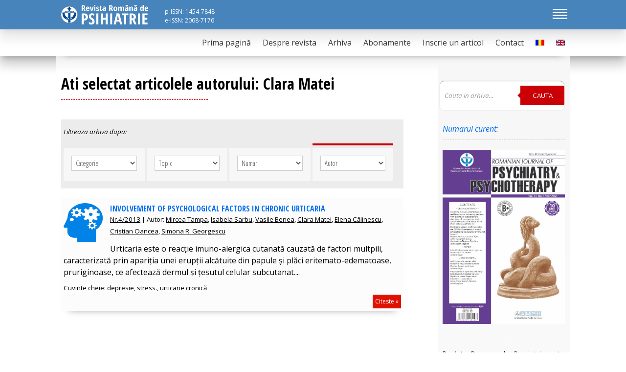

--- FILE ---
content_type: text/html; charset=UTF-8
request_url: https://www.romjpsychiat.ro/arhive/autor/clara-matei
body_size: 20221
content:
<!DOCTYPE html>
<html lang="ro" >
<head>
<title>Clara Matei | Autori | Revista Romana de Psihiatrie</title>


<meta name="description" content="Revista Romana de Psihiatrie" />

<meta name="viewport" content="width=device-width, initial-scale=1.0">
<meta name="medium" content="mult">

<meta http-equiv="X-UA-Compatible" content="IE=Edge">
<meta http-equiv="Content-Type" content="text/html; charset=UTF-8">
<meta name="google-site-verification" content="jbNGavsnC8Aq5uavlfsFy4LXOyLH2ymQdk2gY0LlLu4" />
<script
  src="https://code.jquery.com/jquery-3.4.1.slim.min.js"
  integrity="sha256-pasqAKBDmFT4eHoN2ndd6lN370kFiGUFyTiUHWhU7k8="
  crossorigin="anonymous"></script>

<link type="text/css" href="https://www.romjpsychiat.ro/wp-content/themes/rrp/style.css?v=2" rel="stylesheet" />
    
<meta name='robots' content='max-image-preview:large' />
	<style>img:is([sizes="auto" i], [sizes^="auto," i]) { contain-intrinsic-size: 3000px 1500px }</style>
	<link rel="alternate" hreflang="ro" href="https://www.romjpsychiat.ro/arhive/autor/clara-matei" />
<link rel="alternate" hreflang="en" href="https://www.romjpsychiat.ro/arhive/autor/clara-matei?lang=en" />
<link rel="alternate" type="application/rss+xml" title="Revista Romana de Psihiatrie &raquo; Flux Clara Matei Autor" href="https://www.romjpsychiat.ro/arhive/autor/clara-matei/feed" />
<script type="text/javascript">
/* <![CDATA[ */
window._wpemojiSettings = {"baseUrl":"https:\/\/s.w.org\/images\/core\/emoji\/15.0.3\/72x72\/","ext":".png","svgUrl":"https:\/\/s.w.org\/images\/core\/emoji\/15.0.3\/svg\/","svgExt":".svg","source":{"concatemoji":"https:\/\/www.romjpsychiat.ro\/wp-includes\/js\/wp-emoji-release.min.js?ver=6.7.4"}};
/*! This file is auto-generated */
!function(i,n){var o,s,e;function c(e){try{var t={supportTests:e,timestamp:(new Date).valueOf()};sessionStorage.setItem(o,JSON.stringify(t))}catch(e){}}function p(e,t,n){e.clearRect(0,0,e.canvas.width,e.canvas.height),e.fillText(t,0,0);var t=new Uint32Array(e.getImageData(0,0,e.canvas.width,e.canvas.height).data),r=(e.clearRect(0,0,e.canvas.width,e.canvas.height),e.fillText(n,0,0),new Uint32Array(e.getImageData(0,0,e.canvas.width,e.canvas.height).data));return t.every(function(e,t){return e===r[t]})}function u(e,t,n){switch(t){case"flag":return n(e,"\ud83c\udff3\ufe0f\u200d\u26a7\ufe0f","\ud83c\udff3\ufe0f\u200b\u26a7\ufe0f")?!1:!n(e,"\ud83c\uddfa\ud83c\uddf3","\ud83c\uddfa\u200b\ud83c\uddf3")&&!n(e,"\ud83c\udff4\udb40\udc67\udb40\udc62\udb40\udc65\udb40\udc6e\udb40\udc67\udb40\udc7f","\ud83c\udff4\u200b\udb40\udc67\u200b\udb40\udc62\u200b\udb40\udc65\u200b\udb40\udc6e\u200b\udb40\udc67\u200b\udb40\udc7f");case"emoji":return!n(e,"\ud83d\udc26\u200d\u2b1b","\ud83d\udc26\u200b\u2b1b")}return!1}function f(e,t,n){var r="undefined"!=typeof WorkerGlobalScope&&self instanceof WorkerGlobalScope?new OffscreenCanvas(300,150):i.createElement("canvas"),a=r.getContext("2d",{willReadFrequently:!0}),o=(a.textBaseline="top",a.font="600 32px Arial",{});return e.forEach(function(e){o[e]=t(a,e,n)}),o}function t(e){var t=i.createElement("script");t.src=e,t.defer=!0,i.head.appendChild(t)}"undefined"!=typeof Promise&&(o="wpEmojiSettingsSupports",s=["flag","emoji"],n.supports={everything:!0,everythingExceptFlag:!0},e=new Promise(function(e){i.addEventListener("DOMContentLoaded",e,{once:!0})}),new Promise(function(t){var n=function(){try{var e=JSON.parse(sessionStorage.getItem(o));if("object"==typeof e&&"number"==typeof e.timestamp&&(new Date).valueOf()<e.timestamp+604800&&"object"==typeof e.supportTests)return e.supportTests}catch(e){}return null}();if(!n){if("undefined"!=typeof Worker&&"undefined"!=typeof OffscreenCanvas&&"undefined"!=typeof URL&&URL.createObjectURL&&"undefined"!=typeof Blob)try{var e="postMessage("+f.toString()+"("+[JSON.stringify(s),u.toString(),p.toString()].join(",")+"));",r=new Blob([e],{type:"text/javascript"}),a=new Worker(URL.createObjectURL(r),{name:"wpTestEmojiSupports"});return void(a.onmessage=function(e){c(n=e.data),a.terminate(),t(n)})}catch(e){}c(n=f(s,u,p))}t(n)}).then(function(e){for(var t in e)n.supports[t]=e[t],n.supports.everything=n.supports.everything&&n.supports[t],"flag"!==t&&(n.supports.everythingExceptFlag=n.supports.everythingExceptFlag&&n.supports[t]);n.supports.everythingExceptFlag=n.supports.everythingExceptFlag&&!n.supports.flag,n.DOMReady=!1,n.readyCallback=function(){n.DOMReady=!0}}).then(function(){return e}).then(function(){var e;n.supports.everything||(n.readyCallback(),(e=n.source||{}).concatemoji?t(e.concatemoji):e.wpemoji&&e.twemoji&&(t(e.twemoji),t(e.wpemoji)))}))}((window,document),window._wpemojiSettings);
/* ]]> */
</script>
<style id='wp-emoji-styles-inline-css' type='text/css'>

	img.wp-smiley, img.emoji {
		display: inline !important;
		border: none !important;
		box-shadow: none !important;
		height: 1em !important;
		width: 1em !important;
		margin: 0 0.07em !important;
		vertical-align: -0.1em !important;
		background: none !important;
		padding: 0 !important;
	}
</style>
<link rel='stylesheet' id='wp-block-library-css' href='https://www.romjpsychiat.ro/wp-includes/css/dist/block-library/style.min.css?ver=6.7.4' type='text/css' media='all' />
<style id='classic-theme-styles-inline-css' type='text/css'>
/*! This file is auto-generated */
.wp-block-button__link{color:#fff;background-color:#32373c;border-radius:9999px;box-shadow:none;text-decoration:none;padding:calc(.667em + 2px) calc(1.333em + 2px);font-size:1.125em}.wp-block-file__button{background:#32373c;color:#fff;text-decoration:none}
</style>
<style id='global-styles-inline-css' type='text/css'>
:root{--wp--preset--aspect-ratio--square: 1;--wp--preset--aspect-ratio--4-3: 4/3;--wp--preset--aspect-ratio--3-4: 3/4;--wp--preset--aspect-ratio--3-2: 3/2;--wp--preset--aspect-ratio--2-3: 2/3;--wp--preset--aspect-ratio--16-9: 16/9;--wp--preset--aspect-ratio--9-16: 9/16;--wp--preset--color--black: #000000;--wp--preset--color--cyan-bluish-gray: #abb8c3;--wp--preset--color--white: #ffffff;--wp--preset--color--pale-pink: #f78da7;--wp--preset--color--vivid-red: #cf2e2e;--wp--preset--color--luminous-vivid-orange: #ff6900;--wp--preset--color--luminous-vivid-amber: #fcb900;--wp--preset--color--light-green-cyan: #7bdcb5;--wp--preset--color--vivid-green-cyan: #00d084;--wp--preset--color--pale-cyan-blue: #8ed1fc;--wp--preset--color--vivid-cyan-blue: #0693e3;--wp--preset--color--vivid-purple: #9b51e0;--wp--preset--gradient--vivid-cyan-blue-to-vivid-purple: linear-gradient(135deg,rgba(6,147,227,1) 0%,rgb(155,81,224) 100%);--wp--preset--gradient--light-green-cyan-to-vivid-green-cyan: linear-gradient(135deg,rgb(122,220,180) 0%,rgb(0,208,130) 100%);--wp--preset--gradient--luminous-vivid-amber-to-luminous-vivid-orange: linear-gradient(135deg,rgba(252,185,0,1) 0%,rgba(255,105,0,1) 100%);--wp--preset--gradient--luminous-vivid-orange-to-vivid-red: linear-gradient(135deg,rgba(255,105,0,1) 0%,rgb(207,46,46) 100%);--wp--preset--gradient--very-light-gray-to-cyan-bluish-gray: linear-gradient(135deg,rgb(238,238,238) 0%,rgb(169,184,195) 100%);--wp--preset--gradient--cool-to-warm-spectrum: linear-gradient(135deg,rgb(74,234,220) 0%,rgb(151,120,209) 20%,rgb(207,42,186) 40%,rgb(238,44,130) 60%,rgb(251,105,98) 80%,rgb(254,248,76) 100%);--wp--preset--gradient--blush-light-purple: linear-gradient(135deg,rgb(255,206,236) 0%,rgb(152,150,240) 100%);--wp--preset--gradient--blush-bordeaux: linear-gradient(135deg,rgb(254,205,165) 0%,rgb(254,45,45) 50%,rgb(107,0,62) 100%);--wp--preset--gradient--luminous-dusk: linear-gradient(135deg,rgb(255,203,112) 0%,rgb(199,81,192) 50%,rgb(65,88,208) 100%);--wp--preset--gradient--pale-ocean: linear-gradient(135deg,rgb(255,245,203) 0%,rgb(182,227,212) 50%,rgb(51,167,181) 100%);--wp--preset--gradient--electric-grass: linear-gradient(135deg,rgb(202,248,128) 0%,rgb(113,206,126) 100%);--wp--preset--gradient--midnight: linear-gradient(135deg,rgb(2,3,129) 0%,rgb(40,116,252) 100%);--wp--preset--font-size--small: 13px;--wp--preset--font-size--medium: 20px;--wp--preset--font-size--large: 36px;--wp--preset--font-size--x-large: 42px;--wp--preset--spacing--20: 0.44rem;--wp--preset--spacing--30: 0.67rem;--wp--preset--spacing--40: 1rem;--wp--preset--spacing--50: 1.5rem;--wp--preset--spacing--60: 2.25rem;--wp--preset--spacing--70: 3.38rem;--wp--preset--spacing--80: 5.06rem;--wp--preset--shadow--natural: 6px 6px 9px rgba(0, 0, 0, 0.2);--wp--preset--shadow--deep: 12px 12px 50px rgba(0, 0, 0, 0.4);--wp--preset--shadow--sharp: 6px 6px 0px rgba(0, 0, 0, 0.2);--wp--preset--shadow--outlined: 6px 6px 0px -3px rgba(255, 255, 255, 1), 6px 6px rgba(0, 0, 0, 1);--wp--preset--shadow--crisp: 6px 6px 0px rgba(0, 0, 0, 1);}:where(.is-layout-flex){gap: 0.5em;}:where(.is-layout-grid){gap: 0.5em;}body .is-layout-flex{display: flex;}.is-layout-flex{flex-wrap: wrap;align-items: center;}.is-layout-flex > :is(*, div){margin: 0;}body .is-layout-grid{display: grid;}.is-layout-grid > :is(*, div){margin: 0;}:where(.wp-block-columns.is-layout-flex){gap: 2em;}:where(.wp-block-columns.is-layout-grid){gap: 2em;}:where(.wp-block-post-template.is-layout-flex){gap: 1.25em;}:where(.wp-block-post-template.is-layout-grid){gap: 1.25em;}.has-black-color{color: var(--wp--preset--color--black) !important;}.has-cyan-bluish-gray-color{color: var(--wp--preset--color--cyan-bluish-gray) !important;}.has-white-color{color: var(--wp--preset--color--white) !important;}.has-pale-pink-color{color: var(--wp--preset--color--pale-pink) !important;}.has-vivid-red-color{color: var(--wp--preset--color--vivid-red) !important;}.has-luminous-vivid-orange-color{color: var(--wp--preset--color--luminous-vivid-orange) !important;}.has-luminous-vivid-amber-color{color: var(--wp--preset--color--luminous-vivid-amber) !important;}.has-light-green-cyan-color{color: var(--wp--preset--color--light-green-cyan) !important;}.has-vivid-green-cyan-color{color: var(--wp--preset--color--vivid-green-cyan) !important;}.has-pale-cyan-blue-color{color: var(--wp--preset--color--pale-cyan-blue) !important;}.has-vivid-cyan-blue-color{color: var(--wp--preset--color--vivid-cyan-blue) !important;}.has-vivid-purple-color{color: var(--wp--preset--color--vivid-purple) !important;}.has-black-background-color{background-color: var(--wp--preset--color--black) !important;}.has-cyan-bluish-gray-background-color{background-color: var(--wp--preset--color--cyan-bluish-gray) !important;}.has-white-background-color{background-color: var(--wp--preset--color--white) !important;}.has-pale-pink-background-color{background-color: var(--wp--preset--color--pale-pink) !important;}.has-vivid-red-background-color{background-color: var(--wp--preset--color--vivid-red) !important;}.has-luminous-vivid-orange-background-color{background-color: var(--wp--preset--color--luminous-vivid-orange) !important;}.has-luminous-vivid-amber-background-color{background-color: var(--wp--preset--color--luminous-vivid-amber) !important;}.has-light-green-cyan-background-color{background-color: var(--wp--preset--color--light-green-cyan) !important;}.has-vivid-green-cyan-background-color{background-color: var(--wp--preset--color--vivid-green-cyan) !important;}.has-pale-cyan-blue-background-color{background-color: var(--wp--preset--color--pale-cyan-blue) !important;}.has-vivid-cyan-blue-background-color{background-color: var(--wp--preset--color--vivid-cyan-blue) !important;}.has-vivid-purple-background-color{background-color: var(--wp--preset--color--vivid-purple) !important;}.has-black-border-color{border-color: var(--wp--preset--color--black) !important;}.has-cyan-bluish-gray-border-color{border-color: var(--wp--preset--color--cyan-bluish-gray) !important;}.has-white-border-color{border-color: var(--wp--preset--color--white) !important;}.has-pale-pink-border-color{border-color: var(--wp--preset--color--pale-pink) !important;}.has-vivid-red-border-color{border-color: var(--wp--preset--color--vivid-red) !important;}.has-luminous-vivid-orange-border-color{border-color: var(--wp--preset--color--luminous-vivid-orange) !important;}.has-luminous-vivid-amber-border-color{border-color: var(--wp--preset--color--luminous-vivid-amber) !important;}.has-light-green-cyan-border-color{border-color: var(--wp--preset--color--light-green-cyan) !important;}.has-vivid-green-cyan-border-color{border-color: var(--wp--preset--color--vivid-green-cyan) !important;}.has-pale-cyan-blue-border-color{border-color: var(--wp--preset--color--pale-cyan-blue) !important;}.has-vivid-cyan-blue-border-color{border-color: var(--wp--preset--color--vivid-cyan-blue) !important;}.has-vivid-purple-border-color{border-color: var(--wp--preset--color--vivid-purple) !important;}.has-vivid-cyan-blue-to-vivid-purple-gradient-background{background: var(--wp--preset--gradient--vivid-cyan-blue-to-vivid-purple) !important;}.has-light-green-cyan-to-vivid-green-cyan-gradient-background{background: var(--wp--preset--gradient--light-green-cyan-to-vivid-green-cyan) !important;}.has-luminous-vivid-amber-to-luminous-vivid-orange-gradient-background{background: var(--wp--preset--gradient--luminous-vivid-amber-to-luminous-vivid-orange) !important;}.has-luminous-vivid-orange-to-vivid-red-gradient-background{background: var(--wp--preset--gradient--luminous-vivid-orange-to-vivid-red) !important;}.has-very-light-gray-to-cyan-bluish-gray-gradient-background{background: var(--wp--preset--gradient--very-light-gray-to-cyan-bluish-gray) !important;}.has-cool-to-warm-spectrum-gradient-background{background: var(--wp--preset--gradient--cool-to-warm-spectrum) !important;}.has-blush-light-purple-gradient-background{background: var(--wp--preset--gradient--blush-light-purple) !important;}.has-blush-bordeaux-gradient-background{background: var(--wp--preset--gradient--blush-bordeaux) !important;}.has-luminous-dusk-gradient-background{background: var(--wp--preset--gradient--luminous-dusk) !important;}.has-pale-ocean-gradient-background{background: var(--wp--preset--gradient--pale-ocean) !important;}.has-electric-grass-gradient-background{background: var(--wp--preset--gradient--electric-grass) !important;}.has-midnight-gradient-background{background: var(--wp--preset--gradient--midnight) !important;}.has-small-font-size{font-size: var(--wp--preset--font-size--small) !important;}.has-medium-font-size{font-size: var(--wp--preset--font-size--medium) !important;}.has-large-font-size{font-size: var(--wp--preset--font-size--large) !important;}.has-x-large-font-size{font-size: var(--wp--preset--font-size--x-large) !important;}
:where(.wp-block-post-template.is-layout-flex){gap: 1.25em;}:where(.wp-block-post-template.is-layout-grid){gap: 1.25em;}
:where(.wp-block-columns.is-layout-flex){gap: 2em;}:where(.wp-block-columns.is-layout-grid){gap: 2em;}
:root :where(.wp-block-pullquote){font-size: 1.5em;line-height: 1.6;}
</style>
<link rel='stylesheet' id='contact-form-7-css' href='https://www.romjpsychiat.ro/wp-content/plugins/contact-form-7/includes/css/styles.css?ver=6.1.4' type='text/css' media='all' />
<link rel='stylesheet' id='wpml-legacy-horizontal-list-0-css' href='//www.romjpsychiat.ro/wp-content/plugins/sitepress-multilingual-cms/templates/language-switchers/legacy-list-horizontal/style.css?ver=1' type='text/css' media='all' />
<link rel='stylesheet' id='wpml-menu-item-0-css' href='//www.romjpsychiat.ro/wp-content/plugins/sitepress-multilingual-cms/templates/language-switchers/menu-item/style.css?ver=1' type='text/css' media='all' />
<link rel="https://api.w.org/" href="https://www.romjpsychiat.ro/wp-json/" /><link rel="EditURI" type="application/rsd+xml" title="RSD" href="https://www.romjpsychiat.ro/xmlrpc.php?rsd" />
<meta name="generator" content="WordPress 6.7.4" />
<meta name="generator" content="WPML ver:4.3.5 stt:1,44;" />
	

<style>
.cf:before, .cf:after{
    content:"";
    display:table;
}

.cf:after{
    clear:both;
}

.cf{
    zoom:1;
}   

/* Form wrapper styling */
.form-wrapper {
display:inline-block;float:right;
    width: 250px; margin:15px 0; padding:10px 0 10px 5px;overflow:hidden;
    background: #fff;
    border-radius: 10px;border:1px solid #eee;
    box-shadow: 0 1px 1px rgba(0,0,0,.4) inset, 0 1px 0 rgba(255,255,255,.2);
}

/* Form text input */

.form-wrapper input {
    width: 140px;
    height: 20px;
    padding: 10px 5px;
    float: left;    
    border: 0;
    background: #fff;
    border-radius: 3px 0 0 3px;      
}

.form-wrapper input:focus {
    outline: 0;border:0;
    background: #fff;
    box-shadow: 0 0 2px rgba(0,0,0,.8) inset;
}

.form-wrapper input::-webkit-input-placeholder {
   color: #999;
   font-weight: normal;
   font-style: italic;
}

.form-wrapper input:-moz-placeholder {
    color: #999;
    font-weight: normal;
    font-style: italic;
}

.form-wrapper input:-ms-input-placeholder {
    color: #999;
    font-weight: normal;
    font-style: italic;
}    

/* Form submit button */
.form-wrapper button {
    overflow: visible;
    position: relative;
    float: right;
    border: 0;
    padding: 0;
    cursor: pointer;
    height: 40px;
    width: 90px;
    color: #fff;
    text-transform: uppercase;
    background: #cb0006;
    border-radius: 0 3px 3px 0;      
    text-shadow: 0 -1px 0 rgba(0, 0 ,0, .3);
}   
  
.form-wrapper button:hover{		
    background: #e54040;
}	
  
.form-wrapper button:active,
.form-wrapper button:focus{   
    background: #cb0006;
	outline: 0;   
}

.form-wrapper button:before { /* left arrow */
    content: '';
    position: absolute;
    border-width: 8px 8px 8px 0;
    border-style: solid solid solid none;
    border-color: transparent #cb0006 transparent;
    top: 12px;
    left: -6px;
}

.form-wrapper button:hover:before{
    border-right-color: #e54040;
}

.form-wrapper button:focus:before,
.form-wrapper button:active:before{
        border-right-color: #c42f2f;
}      

.form-wrapper button::-moz-focus-inner { /* remove extra button spacing for Mozilla Firefox */
    border: 0;
    padding: 0;
}     
</style>

	<script type="text/javascript">
	var gaJsHost = (("https:" == document.location.protocol) ? "https://ssl." : "http://www.");
	document.write(unescape("%3Cscript src='" + gaJsHost + "google-analytics.com/ga.js' type='text/javascript'%3E%3C/script%3E"));
	</script>
	<script type="text/javascript">
	try {
	var pageTracker = _gat._getTracker("UA-4563624-15");
	pageTracker._trackPageview();
	} catch(err) {}</script>
	
</head>

<body>

<div class="topp">
<div class="restrict">
<a href="https://www.romjpsychiat.ro" title="Revista Romana de Psihiatrie"><img src="https://www.romjpsychiat.ro/wp-content/themes/rrp/img/logo.png" class="logo"></a>
<div class="issn">p-ISSN: 1454-7848<br/>e-ISSN: 2068-7176</div>
<div class="inchid">
  <div class="bar1"></div>
  <div class="bar2"></div>
  <div class="bar3"></div>
  <div class="bar4"></div>
</div>
  

</div>
</div>

<!--container-->
<div class="container">

<header class="header">
<nav class="meniuv2">
<div class="restrict">
<div class="cssmenu">

<div class="menu-meniul-principal-container"><ul id="menu-meniul-principal" class="menu"><li id="menu-item-20" class="menu-item menu-item-type-custom menu-item-object-custom menu-item-home menu-item-20"><a href="https://www.romjpsychiat.ro/">Prima pagină</a></li>
<li id="menu-item-58" class="menu-item menu-item-type-post_type menu-item-object-page menu-item-has-children menu-item-58"><a href="https://www.romjpsychiat.ro/despre-revista">Despre revista</a>
<ul class="sub-menu">
	<li id="menu-item-26" class="menu-item menu-item-type-post_type menu-item-object-page menu-item-26"><a href="https://www.romjpsychiat.ro/despre-revista/istoric">Istoric</a></li>
	<li id="menu-item-22" class="menu-item menu-item-type-post_type menu-item-object-page menu-item-22"><a href="https://www.romjpsychiat.ro/despre-revista/comitet-de-redactie">Comitet de redactie</a></li>
	<li id="menu-item-23" class="menu-item menu-item-type-post_type menu-item-object-page menu-item-23"><a href="https://www.romjpsychiat.ro/despre-revista/consiliul-stiintific">Consiliul Stiintific</a></li>
	<li id="menu-item-25" class="menu-item menu-item-type-post_type menu-item-object-page menu-item-25"><a href="https://www.romjpsychiat.ro/despre-revista/instructiuni-pentru-autori">Instructiuni pentru Autori</a></li>
</ul>
</li>
<li id="menu-item-153" class="menu-item menu-item-type-post_type menu-item-object-page menu-item-153"><a href="https://www.romjpsychiat.ro/arhiva">Arhiva</a></li>
<li id="menu-item-21" class="menu-item menu-item-type-post_type menu-item-object-page menu-item-21"><a href="https://www.romjpsychiat.ro/abonamente">Abonamente</a></li>
<li id="menu-item-2044" class="menu-item menu-item-type-custom menu-item-object-custom menu-item-2044"><a href="https://www.manuscriptlink.com/journals/romjpsychiat">Inscrie un articol</a></li>
<li id="menu-item-24" class="menu-item menu-item-type-post_type menu-item-object-page menu-item-24"><a href="https://www.romjpsychiat.ro/contact">Contact</a></li>
<li id="menu-item-wpml-ls-14-ro" class="menu-item wpml-ls-slot-14 wpml-ls-item wpml-ls-item-ro wpml-ls-current-language wpml-ls-menu-item wpml-ls-first-item menu-item-type-wpml_ls_menu_item menu-item-object-wpml_ls_menu_item menu-item-wpml-ls-14-ro"><a href="https://www.romjpsychiat.ro/arhive/autor/clara-matei"><img class="wpml-ls-flag" src="https://www.romjpsychiat.ro/wp-content/plugins/sitepress-multilingual-cms/res/flags/ro.png" alt="Română"></a></li>
<li id="menu-item-wpml-ls-14-en" class="menu-item wpml-ls-slot-14 wpml-ls-item wpml-ls-item-en wpml-ls-menu-item wpml-ls-last-item menu-item-type-wpml_ls_menu_item menu-item-object-wpml_ls_menu_item menu-item-wpml-ls-14-en"><a href="https://www.romjpsychiat.ro/arhive/autor/clara-matei?lang=en"><img class="wpml-ls-flag" src="https://www.romjpsychiat.ro/wp-content/plugins/sitepress-multilingual-cms/res/flags/en.png" alt="Engleză"></a></li>
</ul></div>




</div>

</div>
</nav>

<nav class="meniuv3">
<div class="restrict">

<div class="menu-meniu-mobil-container"><ul id="menu-meniu-mobil" class="menu"><li id="menu-item-155" class="menu-item menu-item-type-custom menu-item-object-custom menu-item-home menu-item-155"><a href="https://www.romjpsychiat.ro/">Prima pagină</a></li>
<li id="menu-item-156" class="menu-item menu-item-type-post_type menu-item-object-page menu-item-156"><a href="https://www.romjpsychiat.ro/abonamente">Abonamente</a></li>
<li id="menu-item-157" class="menu-item menu-item-type-post_type menu-item-object-page menu-item-157"><a href="https://www.romjpsychiat.ro/arhiva">Arhiva</a></li>
<li id="menu-item-158" class="menu-item menu-item-type-post_type menu-item-object-page menu-item-158"><a href="https://www.romjpsychiat.ro/contact">Contact</a></li>
<li id="menu-item-159" class="menu-item menu-item-type-post_type menu-item-object-page menu-item-159"><a href="https://www.romjpsychiat.ro/despre-revista">Despre revista</a></li>
<li id="menu-item-160" class="menu-item menu-item-type-post_type menu-item-object-page menu-item-160"><a href="https://www.romjpsychiat.ro/despre-revista/comitet-de-redactie">Comitet de redactie</a></li>
<li id="menu-item-161" class="menu-item menu-item-type-post_type menu-item-object-page menu-item-161"><a href="https://www.romjpsychiat.ro/despre-revista/consiliul-stiintific">Consiliul Stiintific</a></li>
<li id="menu-item-162" class="menu-item menu-item-type-post_type menu-item-object-page menu-item-162"><a href="https://www.romjpsychiat.ro/despre-revista/instructiuni-pentru-autori">Instructiuni pentru Autori</a></li>
<li id="menu-item-163" class="menu-item menu-item-type-post_type menu-item-object-page menu-item-163"><a href="https://www.romjpsychiat.ro/despre-revista/istoric">Istoric</a></li>
</ul></div>
</div>
</nav>

</header>
<div class="clear"></div>


<div class="restrict">


<div class="pagina">


<div class="content">


<h1>Ati selectat articolele autorului: Clara Matei</h1>


<div class="filtre">

<p><small><em>Filtreaza arhiva dupa:</em></small></p>


<div class="w24" >
<form class="form-style-6">
<select id="cat_select" onchange="if (this.value) window.location.href=this.value">
<option value="" selected disabled>Categorie</option>

<option value="https://www.romjpsychiat.ro/categorie/arhiva/manifestari-stiintifice" >Manifestari stiintifice</option><option value="https://www.romjpsychiat.ro/categorie/arhiva/dosar-aaron-t-beck" >Dosar Aaron T Beck</option><option value="https://www.romjpsychiat.ro/categorie/arhiva/agenda" >Agenda</option><option value="https://www.romjpsychiat.ro/categorie/arhiva/aparitii-editoriale" >Aparitii editoriale</option><option value="https://www.romjpsychiat.ro/categorie/arhiva/editorial" >Editorial</option><option value="https://www.romjpsychiat.ro/categorie/arhiva/articole-speciale" >Articole speciale</option><option value="https://www.romjpsychiat.ro/categorie/arhiva/articole-de-sinteza" >Articole de sinteza</option><option value="https://www.romjpsychiat.ro/categorie/arhiva/articole-originale" >Articole originale</option><option value="https://www.romjpsychiat.ro/categorie/arhiva/istoria-psihiatriei" >Istoria psihiatriei</option><option value="https://www.romjpsychiat.ro/categorie/arhiva/cazuri-clinice" >Cazuri clinice</option></select>
</form>
</div>



<div class="w24" >
<form class="form-style-6">
<select id="topic_select" onchange="if (this.value) window.location.href=this.value">
<option value="" selected disabled>Topic</option>
<option value="https://www.romjpsychiat.ro/topic/chirurgie" >“chirurgie”</option><option value="https://www.romjpsychiat.ro/topic/delirium" >“delirium”</option><option value="https://www.romjpsychiat.ro/topic/postoperator" >“postoperator”</option><option value="https://www.romjpsychiat.ro/topic/preventie" >“preventie”</option><option value="https://www.romjpsychiat.ro/topic/varstnici" >“varstnici”</option><option value="https://www.romjpsychiat.ro/topic/a-s-p-e-c-t-e-f-u-n-c-t-i-o-n-a-l-e" >a s p e c t e f u n c ţ i o n a l e</option><option value="https://www.romjpsychiat.ro/topic/a-s-p-e-c-t-e-sociobiografice" >a s p e c t e sociobiografice</option><option value="https://www.romjpsychiat.ro/topic/abilitati-intelectuale-copilarie" >abilităţi intelectuale copilărie</option><option value="https://www.romjpsychiat.ro/topic/abuzator" >abuzator</option><option value="https://www.romjpsychiat.ro/topic/activitate-fizica" >activitate fizică.</option><option value="https://www.romjpsychiat.ro/topic/adhd-la-adult" >ADHD la adult</option><option value="https://www.romjpsychiat.ro/topic/adulti" >adulți</option><option value="https://www.romjpsychiat.ro/topic/afectiuni-cardiovasculare" >afecţiuni cardiovasculare</option><option value="https://www.romjpsychiat.ro/topic/afectivitate-negativa" >afectivitate negativă</option><option value="https://www.romjpsychiat.ro/topic/aging" >aging</option><option value="https://www.romjpsychiat.ro/topic/agresivitate" >agresivitate</option><option value="https://www.romjpsychiat.ro/topic/alcool" >alcool</option><option value="https://www.romjpsychiat.ro/topic/alcoolism" >alcoolism</option><option value="https://www.romjpsychiat.ro/topic/alexitimia" >alexitimia</option><option value="https://www.romjpsychiat.ro/topic/alianta-terapeutica" >alianță terapeutică</option><option value="https://www.romjpsychiat.ro/topic/analiza-de-cluster" >analizã de cluster</option><option value="https://www.romjpsychiat.ro/topic/analiza-de-segregare" >analizã de segregare</option><option value="https://www.romjpsychiat.ro/topic/analiza-existentiala" >analiză existențială..</option><option value="https://www.romjpsychiat.ro/topic/analiza-factorului-de-confirmare" >analiza factorului de confirmare</option><option value="https://www.romjpsychiat.ro/topic/anhedonie" >anhedonie</option><option value="https://www.romjpsychiat.ro/topic/anorexie" >anorexie</option><option value="https://www.romjpsychiat.ro/topic/antidepresive" >antidepresive</option><option value="https://www.romjpsychiat.ro/topic/antipsihotice" >antipsihotice</option><option value="https://www.romjpsychiat.ro/topic/antipsihotice-atipice" >antipsihotice atipice</option><option value="https://www.romjpsychiat.ro/topic/antrenament-cognitiv" >antrenament cognitiv</option><option value="https://www.romjpsychiat.ro/topic/anxietate" >anxietate.</option><option value="https://www.romjpsychiat.ro/topic/asigurare-medicala" >asigurare medicală</option><option value="https://www.romjpsychiat.ro/topic/asperger" >Asperger</option><option value="https://www.romjpsychiat.ro/topic/autism" >autism</option><option value="https://www.romjpsychiat.ro/topic/auto-vatamare" >auto-vătămare</option><option value="https://www.romjpsychiat.ro/topic/avolitie-apatie" >avoliție/apatie.</option><option value="https://www.romjpsychiat.ro/topic/baza-de-craniu-anterioara" >baza de craniu anterioara</option><option value="https://www.romjpsychiat.ro/topic/biomarkeri" >biomarkeri.</option><option value="https://www.romjpsychiat.ro/topic/bipolar" >bipolar</option><option value="https://www.romjpsychiat.ro/topic/boala-alzheimer" >boala Alzheimer</option><option value="https://www.romjpsychiat.ro/topic/boala-bipolara" >boalã bipolarã</option><option value="https://www.romjpsychiat.ro/topic/boala-cardiovasculara" >boală cardiovasculară</option><option value="https://www.romjpsychiat.ro/topic/boala-coronariana-ischemica" >boală coronariană ischemică</option><option value="https://www.romjpsychiat.ro/topic/butirofenone" >butirofenone</option><option value="https://www.romjpsychiat.ro/topic/c-o-m-p-o-r-t-a-m-e-n-t-e-autodestructive-management" >c o m p o r t a m e n t e autodestructive.management</option><option value="https://www.romjpsychiat.ro/topic/calitatea-vietii" >calitatea vietii</option><option value="https://www.romjpsychiat.ro/topic/calitatea-vietii-in-depresie" >Calitatea vieţii în depresie</option><option value="https://www.romjpsychiat.ro/topic/calitatea-vietii-in-relatie-cu-sanatatea" >Calitatea vieţii în relaţie cu sănătatea</option><option value="https://www.romjpsychiat.ro/topic/cancer" >cancer</option><option value="https://www.romjpsychiat.ro/topic/catatonie" >catatonie</option><option value="https://www.romjpsychiat.ro/topic/categorii-profesionale" >categorii profesionale</option><option value="https://www.romjpsychiat.ro/topic/cbt" >CBT</option><option value="https://www.romjpsychiat.ro/topic/cercetare-actiune" >cercetare-actiune</option><option value="https://www.romjpsychiat.ro/topic/cercetarea-psihiatrica" >cercetarea psihiatrică</option><option value="https://www.romjpsychiat.ro/topic/cheie-radioterapie" >cheie: radioterapie</option><option value="https://www.romjpsychiat.ro/topic/chestionar-structurat" >chestionar structurat.</option><option value="https://www.romjpsychiat.ro/topic/cholesterol" >cholesterol</option><option value="https://www.romjpsychiat.ro/topic/citokine-pro-inflamatorii" >citokine pro-inflamatorii</option><option value="https://www.romjpsychiat.ro/topic/citokine-proinflamatorii" >citokine proinflamatorii</option><option value="https://www.romjpsychiat.ro/topic/cognitie" >cogniţie</option><option value="https://www.romjpsychiat.ro/topic/cognitie-sociala" >cogniție socială</option><option value="https://www.romjpsychiat.ro/topic/colesterol" >colesterol</option><option value="https://www.romjpsychiat.ro/topic/comorbiditate" >comorbiditate</option><option value="https://www.romjpsychiat.ro/topic/comorbiditate-depresie-anxietate" >comorbiditate depresie - anxietate</option><option value="https://www.romjpsychiat.ro/topic/comorbiditati" >comorbidităţi</option><option value="https://www.romjpsychiat.ro/topic/complexul-dementei-sida" >Complexul dementei SIDA</option><option value="https://www.romjpsychiat.ro/topic/complianta" >compliantã</option><option value="https://www.romjpsychiat.ro/topic/complicatii-neuropsihiatrice" >complicații neuropsihiatrice.</option><option value="https://www.romjpsychiat.ro/topic/componente-ale-ingrijirii" >componente ale îngrijirii</option><option value="https://www.romjpsychiat.ro/topic/comportament-suicidar" >comportament suicidar</option><option value="https://www.romjpsychiat.ro/topic/comportament-violent" >comportament violent.</option><option value="https://www.romjpsychiat.ro/topic/comunicare" >comunicare</option><option value="https://www.romjpsychiat.ro/topic/comunitate-ascunsa" >comunitate "ascunsã"</option><option value="https://www.romjpsychiat.ro/topic/constiinta-morala" >conştiinţa morală</option><option value="https://www.romjpsychiat.ro/topic/contactul-cu-serviciile-psihiatrice" >contactul cu serviciile psihiatrice.</option><option value="https://www.romjpsychiat.ro/topic/continuum-disociativ" >continuum disociativ.</option><option value="https://www.romjpsychiat.ro/topic/copil" >copil</option><option value="https://www.romjpsychiat.ro/topic/corelatii" >corelații.</option><option value="https://www.romjpsychiat.ro/topic/cortizol" >cortizol</option><option value="https://www.romjpsychiat.ro/topic/creatin-kinaza" >creatin kinază</option><option value="https://www.romjpsychiat.ro/topic/creativitate" >creativitate</option><option value="https://www.romjpsychiat.ro/topic/crima" >crimă</option><option value="https://www.romjpsychiat.ro/topic/cunoastere" >cunoastere</option><option value="https://www.romjpsychiat.ro/topic/debut-reactiv" >debut reactiv</option><option value="https://www.romjpsychiat.ro/topic/debut" >debut.</option><option value="https://www.romjpsychiat.ro/topic/decas" >DECAS.</option><option value="https://www.romjpsychiat.ro/topic/declararea-propriei-orientari-sexuale" >declararea propriei orientãri sexuale</option><option value="https://www.romjpsychiat.ro/topic/declin-cognitiv" >declin cognitiv</option><option value="https://www.romjpsychiat.ro/topic/deficit-cognitiv" >deficit cognitiv</option><option value="https://www.romjpsychiat.ro/topic/deficit-de-adaptare" >deficit de adaptare.</option><option value="https://www.romjpsychiat.ro/topic/deficit-de-atentie" >deficit de atenție</option><option value="https://www.romjpsychiat.ro/topic/deficite-cognitive" >deficite cognitive</option><option value="https://www.romjpsychiat.ro/topic/delimitare-disciplinara" >delimitare disciplinară.</option><option value="https://www.romjpsychiat.ro/topic/delir-somatic" >delir somatic</option><option value="https://www.romjpsychiat.ro/topic/dementa" >demență</option><option value="https://www.romjpsychiat.ro/topic/dementa-hiv" >dementa HIV</option><option value="https://www.romjpsychiat.ro/topic/dependenta" >dependență</option><option value="https://www.romjpsychiat.ro/topic/dependenta-etanolica" >dependență etanolica.</option><option value="https://www.romjpsychiat.ro/topic/depresie" >depresie</option><option value="https://www.romjpsychiat.ro/topic/depresie-majora" >depresie majoră</option><option value="https://www.romjpsychiat.ro/topic/deteriorare-cognitiva" >deteriorare cognitivă</option><option value="https://www.romjpsychiat.ro/topic/diagnostic" >diagnostic</option><option value="https://www.romjpsychiat.ro/topic/diagnostic-debut" >diagnostic debut</option><option value="https://www.romjpsychiat.ro/topic/diagnostic-diferential" >diagnostic diferențial</option><option value="https://www.romjpsychiat.ro/topic/diateza-stres" >diateza-stres</option><option value="https://www.romjpsychiat.ro/topic/diferente-de-sex" >diferențe de sex</option><option value="https://www.romjpsychiat.ro/topic/diferente-intre-sexe" >diferențe între sexe.</option><option value="https://www.romjpsychiat.ro/topic/dimensiune-spirituala" >dimensiune spirituală</option><option value="https://www.romjpsychiat.ro/topic/dimensiuni" >dimensiuni</option><option value="https://www.romjpsychiat.ro/topic/dimensiuni-ale-personalitate" >dimensiuni ale personalitate</option><option value="https://www.romjpsychiat.ro/topic/diminuarea-expresivitatii" >diminuarea expresivității</option><option value="https://www.romjpsychiat.ro/topic/disfunctie-cognitiva" >disfuncție cognitivă</option><option value="https://www.romjpsychiat.ro/topic/disociere" >disociere</option><option value="https://www.romjpsychiat.ro/topic/dizabilitate" >dizabilitate</option><option value="https://www.romjpsychiat.ro/topic/domenii-cognitive" >domenii cognitive</option><option value="https://www.romjpsychiat.ro/topic/dsm-v" >DSM V</option><option value="https://www.romjpsychiat.ro/topic/dsm-5" >DSM-5</option><option value="https://www.romjpsychiat.ro/topic/dup" >DUP</option><option value="https://www.romjpsychiat.ro/topic/durata-spitalizarii" >durata spitalizãrii</option><option value="https://www.romjpsychiat.ro/topic/durere" >durere</option><option value="https://www.romjpsychiat.ro/topic/durere-psihologica" >durere psihologica</option><option value="https://www.romjpsychiat.ro/topic/educatie" >educație</option><option value="https://www.romjpsychiat.ro/topic/efect-advers" >efect advers</option><option value="https://www.romjpsychiat.ro/topic/eficienta" >eficienţă</option><option value="https://www.romjpsychiat.ro/topic/egalitate-de-sanse" >egalitate de sanse</option><option value="https://www.romjpsychiat.ro/topic/elderly" >elderly</option><option value="https://www.romjpsychiat.ro/topic/empatie" >empatie</option><option value="https://www.romjpsychiat.ro/topic/epilepsie" >epilepsie</option><option value="https://www.romjpsychiat.ro/topic/episod-psihotic" >episod psihotic</option><option value="https://www.romjpsychiat.ro/topic/etica" >etică</option><option value="https://www.romjpsychiat.ro/topic/eu-constient" >eu conştient</option><option value="https://www.romjpsychiat.ro/topic/evaluare" >evaluare</option><option value="https://www.romjpsychiat.ro/topic/evaluare-structurata" >evaluare structurata</option><option value="https://www.romjpsychiat.ro/topic/evenimente-cardiace-noi" >evenimente cardiace noi.</option><option value="https://www.romjpsychiat.ro/topic/evenimente-de-viata-traumatizante" >evenimente de viaţă traumatizante</option><option value="https://www.romjpsychiat.ro/topic/evenimente-psihotraumatizante" >evenimente psihotraumatizante</option><option value="https://www.romjpsychiat.ro/topic/evolutie" >evolutie</option><option value="https://www.romjpsychiat.ro/topic/evolutionism" >evoluţionism</option><option value="https://www.romjpsychiat.ro/topic/extremism" >extremism.</option><option value="https://www.romjpsychiat.ro/topic/f-i-l-o-s-o-f-i-e" >f i l o s o f i e</option><option value="https://www.romjpsychiat.ro/topic/factori-de-risc" >factori de risc</option><option value="https://www.romjpsychiat.ro/topic/factori-socio-culturali" >factori socio-culturali</option><option value="https://www.romjpsychiat.ro/topic/factorul-de-crestere-neuronala" >factorul de creştere neuronală</option><option value="https://www.romjpsychiat.ro/topic/familie" >familie</option><option value="https://www.romjpsychiat.ro/topic/fiabilitate" >fiabilitate.</option><option value="https://www.romjpsychiat.ro/topic/field-trial" >field trial</option><option value="https://www.romjpsychiat.ro/topic/filozof-existentialist" >filozof existenţialist</option><option value="https://www.romjpsychiat.ro/topic/fluenta-verbala-fonematica" >fluență verbală fonematică</option><option value="https://www.romjpsychiat.ro/topic/fluenta-verbala-semantica" >fluență verbală semantică</option><option value="https://www.romjpsychiat.ro/topic/formare-asistata" >formare asistatã</option><option value="https://www.romjpsychiat.ro/topic/fragil" >fragil</option><option value="https://www.romjpsychiat.ro/topic/functii-executive" >funcții executive.</option><option value="https://www.romjpsychiat.ro/topic/functionare" >funcţionare</option><option value="https://www.romjpsychiat.ro/topic/functionare-sociala" >functionare socialã</option><option value="https://www.romjpsychiat.ro/topic/ganduri-obsesive" >ganduri obsesive</option><option value="https://www.romjpsychiat.ro/topic/hcr-20" >HCR-20</option><option value="https://www.romjpsychiat.ro/topic/heritabilitate-paterna" >heritabilitate paternã</option><option value="https://www.romjpsychiat.ro/topic/hiperactivitate" >hiperactivitate</option><option value="https://www.romjpsychiat.ro/topic/hipotiroidism" >hipotiroidism</option><option value="https://www.romjpsychiat.ro/topic/implicare" >implicare</option><option value="https://www.romjpsychiat.ro/topic/impulsivitate" >impulsivitate</option><option value="https://www.romjpsychiat.ro/topic/incidente" >incidente</option><option value="https://www.romjpsychiat.ro/topic/infectia-cu-hiv" >infectia cu HIV</option><option value="https://www.romjpsychiat.ro/topic/inflamatie" >inflamație</option><option value="https://www.romjpsychiat.ro/topic/infractori" >infractori</option><option value="https://www.romjpsychiat.ro/topic/inhibitie-sociala" >inhibiţie socială</option><option value="https://www.romjpsychiat.ro/topic/inhibitori-ciclooxigenaza" >inhibitori ciclooxigenază</option><option value="https://www.romjpsychiat.ro/topic/inovare" >inovare</option><option value="https://www.romjpsychiat.ro/topic/interventie-comportamentala" >interventie comportamentală</option><option value="https://www.romjpsychiat.ro/topic/inventar-pentru-temperament-si-caracter" >Inventar pentru temperament si caracter.</option><option value="https://www.romjpsychiat.ro/topic/ipoteze" >ipoteze</option><option value="https://www.romjpsychiat.ro/topic/iritabilitate" >iritabilitate</option><option value="https://www.romjpsychiat.ro/topic/istoricul-de-tratament" >istoricul de tratament.</option><option value="https://www.romjpsychiat.ro/topic/leucoencefalopatie-hiv" >leucoencefalopatie HIV</option><option value="https://www.romjpsychiat.ro/topic/lipsa-de-speranta" >lipsa de speranta</option><option value="https://www.romjpsychiat.ro/topic/litiu" >litiu</option><option value="https://www.romjpsychiat.ro/topic/manie" >manie</option><option value="https://www.romjpsychiat.ro/topic/manifestari-psihice" >manifestari psihice</option><option value="https://www.romjpsychiat.ro/topic/mecanici-de-locomotiva" >mecanici de locomotivă</option><option value="https://www.romjpsychiat.ro/topic/mechanisme-de-defensa" >mechanisme de defensă</option><option value="https://www.romjpsychiat.ro/topic/medicamente-antipsihotice-atipice" >medicamente antipsihotice atipice</option><option value="https://www.romjpsychiat.ro/topic/memoria-cuvintelor" >memoria cuvintelor</option><option value="https://www.romjpsychiat.ro/topic/memorie-de-lucru" >memorie de lucru</option><option value="https://www.romjpsychiat.ro/topic/memorie-episodica" >memorie episodică</option><option value="https://www.romjpsychiat.ro/topic/meningioame" >meningioame</option><option value="https://www.romjpsychiat.ro/topic/metastaze" >metastaze</option><option value="https://www.romjpsychiat.ro/topic/model-animal" >model animal</option><option value="https://www.romjpsychiat.ro/topic/modele-dimensionale-ale-personalitatii" >modele dimensionale ale personalităţii</option><option value="https://www.romjpsychiat.ro/topic/modelul-alternativ-dsm-5" >modelul alternativ DSM-5</option><option value="https://www.romjpsychiat.ro/topic/mortalitate" >mortalitate</option><option value="https://www.romjpsychiat.ro/topic/motive-pentru-a-ramane-in-viata-dupa-un-traumatism" >motive pentru a rămâne în viață după un traumatism.</option><option value="https://www.romjpsychiat.ro/topic/neofenomenologie" >neofenomenologie.</option><option value="https://www.romjpsychiat.ro/topic/neurocognitie" >neurocogniție.</option><option value="https://www.romjpsychiat.ro/topic/neurodezvoltare" >neurodezvoltare</option><option value="https://www.romjpsychiat.ro/topic/neuroimagistic" >neuroimagistic.</option><option value="https://www.romjpsychiat.ro/topic/neuroinflamatie" >neuroinflamație</option><option value="https://www.romjpsychiat.ro/topic/neuroleptice" >neuroleptice</option><option value="https://www.romjpsychiat.ro/topic/neurologie" >neurologie</option><option value="https://www.romjpsychiat.ro/topic/neuromediatori" >neuromediatori</option><option value="https://www.romjpsychiat.ro/topic/neuropsihologie" >neuropsihologie.</option><option value="https://www.romjpsychiat.ro/topic/neurosifilis" >neurosifilis</option><option value="https://www.romjpsychiat.ro/topic/nevoi" >nevoi</option><option value="https://www.romjpsychiat.ro/topic/non-complianta" >non-complianță</option><option value="https://www.romjpsychiat.ro/topic/nosologia-disocierii" >nosologia disocierii</option><option value="https://www.romjpsychiat.ro/topic/noutati" >noutati</option><option value="https://www.romjpsychiat.ro/topic/omor" >omor</option><option value="https://www.romjpsychiat.ro/topic/opinii-ale-profesionistilor" >opinii ale profesionistilor</option><option value="https://www.romjpsychiat.ro/topic/orientare-homosexuala" >orientare homosexualã</option><option value="https://www.romjpsychiat.ro/topic/p-s-i-h-i-a-t-r-i-e" >p s i h i a t r i e</option><option value="https://www.romjpsychiat.ro/topic/pacient-cu-schizofrenie" >pacient cu schizofrenie</option><option value="https://www.romjpsychiat.ro/topic/parinti" >părinți.</option><option value="https://www.romjpsychiat.ro/topic/paroxetina" >paroxetinã</option><option value="https://www.romjpsychiat.ro/topic/pdq-4" >PDQ-4</option><option value="https://www.romjpsychiat.ro/topic/penitenciar" >penitenciar</option><option value="https://www.romjpsychiat.ro/topic/persoana-sub-tren" >persoană-sub-tren”</option><option value="https://www.romjpsychiat.ro/topic/persoane-cu-tulburari-psihice-severe" >persoane cu tulburãri psihice severe</option><option value="https://www.romjpsychiat.ro/topic/persoane-defavorizate" >persoane defavorizate</option><option value="https://www.romjpsychiat.ro/topic/persoane-varstnice" >persoane vârstnice.</option><option value="https://www.romjpsychiat.ro/topic/personalitate" >personalitate</option><option value="https://www.romjpsychiat.ro/topic/personalitate-borderline" >personalitate borderline</option><option value="https://www.romjpsychiat.ro/topic/personalitate-de-tip-d" >personalitate de tip D</option><option value="https://www.romjpsychiat.ro/topic/personogeneza" >personogeneză</option><option value="https://www.romjpsychiat.ro/topic/perspectiva-dimensionala" >perspectiva dimensională.</option><option value="https://www.romjpsychiat.ro/topic/perspectiva-istorica" >perspectivă istorică</option><option value="https://www.romjpsychiat.ro/topic/pid-5" >PID-5.</option><option value="https://www.romjpsychiat.ro/topic/placebo" >placebo</option><option value="https://www.romjpsychiat.ro/topic/polipatologie" >polipatologie</option><option value="https://www.romjpsychiat.ro/topic/politica-de-sanatate" >politică de sănătate.</option><option value="https://www.romjpsychiat.ro/topic/populatie-neuronala" >populație neuronală</option><option value="https://www.romjpsychiat.ro/topic/povara-bolii" >povara bolii</option><option value="https://www.romjpsychiat.ro/topic/primul-episod-psihotic" >primul episod psihotic</option><option value="https://www.romjpsychiat.ro/topic/proba-de-memorie-verbala-cu-coduri-semantice-ri-48" >proba de memorie verbală cu coduri semantice RI-48</option><option value="https://www.romjpsychiat.ro/topic/procesarea-informatiei" >procesarea informatiei</option><option value="https://www.romjpsychiat.ro/topic/procese-cognitive" >procese cognitive</option><option value="https://www.romjpsychiat.ro/topic/profil-simptomatic" >profil simptomatic.</option><option value="https://www.romjpsychiat.ro/topic/prognostic" >prognostic</option><option value="https://www.romjpsychiat.ro/topic/prolactina" >prolactină</option><option value="https://www.romjpsychiat.ro/topic/psihiatrie" >psihiatrie</option><option value="https://www.romjpsychiat.ro/topic/psihiatrie-comunitara" >psihiatrie comunitară</option><option value="https://www.romjpsychiat.ro/topic/psihiatrie-judiciara" >psihiatrie judiciară</option><option value="https://www.romjpsychiat.ro/topic/psihopatie" >psihopatie</option><option value="https://www.romjpsychiat.ro/topic/psihopatologie" >psihopatologie</option><option value="https://www.romjpsychiat.ro/topic/psihopatologie-fenomenologica" >psihopatologie fenomenologică</option><option value="https://www.romjpsychiat.ro/topic/psihopedagogie" >psihopedagogie</option><option value="https://www.romjpsychiat.ro/topic/psihoterapie" >psihoterapie.</option><option value="https://www.romjpsychiat.ro/topic/psihoza" >psihoză</option><option value="https://www.romjpsychiat.ro/topic/psihoza-organica" >psihoză organică</option><option value="https://www.romjpsychiat.ro/topic/psihoza-paranoida" >psihoza paranoidă</option><option value="https://www.romjpsychiat.ro/topic/psihoze" >psihoze.</option><option value="https://www.romjpsychiat.ro/topic/quality-of-life" >quality of life.</option><option value="https://www.romjpsychiat.ro/topic/reabilitare-psiho-sociala" >reabilitare psiho-socialã</option><option value="https://www.romjpsychiat.ro/topic/reabilitare-vocationala" >reabilitare vocationalã</option><option value="https://www.romjpsychiat.ro/topic/reabilitarea-vocationala" >reabilitarea vocationalã</option><option value="https://www.romjpsychiat.ro/topic/recidiva" >recidivă.</option><option value="https://www.romjpsychiat.ro/topic/relatii-i-n-t-e-r-p-e-r-s-o-n-a-l-e" >relații i n t e r p e r s o n a l e</option><option value="https://www.romjpsychiat.ro/topic/risc" >risc</option><option value="https://www.romjpsychiat.ro/topic/risc-de-suicid" >risc de suicid</option><option value="https://www.romjpsychiat.ro/topic/risc-suicidar" >risc suicidar</option><option value="https://www.romjpsychiat.ro/topic/riscul-de-violenta" >riscul de violență</option><option value="https://www.romjpsychiat.ro/topic/ritmuri-circadiene" >ritmuri circadiene</option><option value="https://www.romjpsychiat.ro/topic/romania" >România.</option><option value="https://www.romjpsychiat.ro/topic/romanian" >Romanian.</option><option value="https://www.romjpsychiat.ro/topic/s-p-e-c-t-r-u-l-antropologiei" >s p e c t r u l antropologiei</option><option value="https://www.romjpsychiat.ro/topic/san" >sân</option><option value="https://www.romjpsychiat.ro/topic/sanatate-mintala" >sănătate mintală</option><option value="https://www.romjpsychiat.ro/topic/scala-cast" >scala CAST</option><option value="https://www.romjpsychiat.ro/topic/scala-cgi" >scala CGI</option><option value="https://www.romjpsychiat.ro/topic/scala-de-evaluare" >scala de evaluare</option><option value="https://www.romjpsychiat.ro/topic/scala-pentru-alexitimie-toronto" >Scala pentru Alexitimie Toronto</option><option value="https://www.romjpsychiat.ro/topic/scale-clinice" >scale clinice.</option><option value="https://www.romjpsychiat.ro/topic/schizofrenia" >schizofrenia</option><option value="https://www.romjpsychiat.ro/topic/schizofrenie" >schizofrenie</option><option value="https://www.romjpsychiat.ro/topic/schizofrenie-europa-centrala-si-de-est-antipsihotic-atipic-episod-psihotic-acut-ghiduri-de-tratament" >Schizofrenie; Europa Centrala si de Est; antipsihotic atipic; episod psihotic acut; ghiduri de tratament</option><option value="https://www.romjpsychiat.ro/topic/schizophrenia" >schizophrenia</option><option value="https://www.romjpsychiat.ro/topic/scor-ados" >scor ADOS</option><option value="https://www.romjpsychiat.ro/topic/screening" >screening</option><option value="https://www.romjpsychiat.ro/topic/selegilina" >Selegilinã</option><option value="https://www.romjpsychiat.ro/topic/separare-mama-copil" >separare mama-copil.</option><option value="https://www.romjpsychiat.ro/topic/serotonina" >serotoninã</option><option value="https://www.romjpsychiat.ro/topic/sevraj" >sevraj</option><option value="https://www.romjpsychiat.ro/topic/sexe" >sexe</option><option value="https://www.romjpsychiat.ro/topic/sexual" >sexual</option><option value="https://www.romjpsychiat.ro/topic/shizotipalitate" >shizotipalitate.</option><option value="https://www.romjpsychiat.ro/topic/simptome" >simptome</option><option value="https://www.romjpsychiat.ro/topic/simptome-psihiatrice" >simptome psihiatrice.</option><option value="https://www.romjpsychiat.ro/topic/sindrom-asperger" >Sindrom Asperger</option><option value="https://www.romjpsychiat.ro/topic/sindrom-depresiv" >sindrom depresiv</option><option value="https://www.romjpsychiat.ro/topic/sinuciderea-dupa-accidente" >sinuciderea după accidente</option><option value="https://www.romjpsychiat.ro/topic/sistematizare" >sistematizare</option><option value="https://www.romjpsychiat.ro/topic/spect" >SPECT</option><option value="https://www.romjpsychiat.ro/topic/spectru-psihiatric" >spectru psihiatric</option><option value="https://www.romjpsychiat.ro/topic/spitalizare" >spitalizare</option><option value="https://www.romjpsychiat.ro/topic/stabilizare-afectiva" >stabilizare afectivã</option><option value="https://www.romjpsychiat.ro/topic/statut-profesional" >statut profesional</option><option value="https://www.romjpsychiat.ro/topic/strategii-de-management" >strategii de management</option><option value="https://www.romjpsychiat.ro/topic/stress" >stress.</option><option value="https://www.romjpsychiat.ro/topic/studiu-comparativ" >studiu comparativ</option><option value="https://www.romjpsychiat.ro/topic/suicid" >suicid</option><option value="https://www.romjpsychiat.ro/topic/suicide" >suicide</option><option value="https://www.romjpsychiat.ro/topic/supraveghere" >supraveghere</option><option value="https://www.romjpsychiat.ro/topic/t-u-l-b-u-r-a-r-e-d-e-p-e-r-s-o-n-a-l-i-t-a-t-e" >t u l b u r a r e d e p e r s o n a l i t a t e</option><option value="https://www.romjpsychiat.ro/topic/tci" >TCI</option><option value="https://www.romjpsychiat.ro/topic/teorii" >teorii</option><option value="https://www.romjpsychiat.ro/topic/teorii-psihopatologice" >teorii psihopatologice</option><option value="https://www.romjpsychiat.ro/topic/terapie-asistata-de-animale" >terapie asistată de animale</option><option value="https://www.romjpsychiat.ro/topic/terapie-eibi" >terapie EIBI</option><option value="https://www.romjpsychiat.ro/topic/terapie-online" >terapie online</option><option value="https://www.romjpsychiat.ro/topic/terorism" >terorism</option><option value="https://www.romjpsychiat.ro/topic/test-neuro-psihologic" >test neuro- psihologic</option><option value="https://www.romjpsychiat.ro/topic/teste" >teste.</option><option value="https://www.romjpsychiat.ro/topic/testul-mix" >testul MIX</option><option value="https://www.romjpsychiat.ro/topic/tetraplegie-spastica" >tetraplegie spastică</option><option value="https://www.romjpsychiat.ro/topic/tipologie-multifactoriala" >tipologie multifactorialã</option><option value="https://www.romjpsychiat.ro/topic/transcendenta-spirituala" >transcendenta spirituala</option><option value="https://www.romjpsychiat.ro/topic/transplant" >transplant</option><option value="https://www.romjpsychiat.ro/topic/trasaturi-de-personalitate" >trasaturi de personalitate.</option><option value="https://www.romjpsychiat.ro/topic/trasaturi-maladaptative" >trăsături maladaptative</option><option value="https://www.romjpsychiat.ro/topic/tratament" >tratament</option><option value="https://www.romjpsychiat.ro/topic/tratament-antidepresiv" >tratament antidepresiv</option><option value="https://www.romjpsychiat.ro/topic/tratament-antipsihotic" >tratament antipsihotic.</option><option value="https://www.romjpsychiat.ro/topic/tratament-psihofarmacologic" >tratament psihofarmacologic</option><option value="https://www.romjpsychiat.ro/topic/trauma" >trauma</option><option value="https://www.romjpsychiat.ro/topic/tulburare-afectiva-bipolara" >tulburare afectivã bipolarã</option><option value="https://www.romjpsychiat.ro/topic/tulburare-cognitiva-usoara" >tulburare cognitivă ușoară</option><option value="https://www.romjpsychiat.ro/topic/tulburare-de-adaptare" >tulburare de adaptare</option><option value="https://www.romjpsychiat.ro/topic/tulburare-de-personalitate" >tulburare de personalitate</option><option value="https://www.romjpsychiat.ro/topic/tulburare-de-spectru" >tulburare de spectru</option><option value="https://www.romjpsychiat.ro/topic/tulburare-de-spectru-autist" >tulburare de spectru autist</option><option value="https://www.romjpsychiat.ro/topic/tulburare-depresiva-majora" >tulburare depresivă majoră</option><option value="https://www.romjpsychiat.ro/topic/tulburare-psihiatrica-cronica" >tulburare psihiatrică cronică</option><option value="https://www.romjpsychiat.ro/topic/tulburare-schizofreniforma" >tulburare schizofreniformã</option><option value="https://www.romjpsychiat.ro/topic/tulburare-somatoforma" >Tulburare somatoforma</option><option value="https://www.romjpsychiat.ro/topic/tulburarea-afectiva-bipolara" >tulburarea afectivă bipolară</option><option value="https://www.romjpsychiat.ro/topic/tulburarea-de-stres-posttraumatic" >tulburarea de stres posttraumatic</option><option value="https://www.romjpsychiat.ro/topic/tulburarea-depresiva-majora" >Tulburarea depresivă majoră</option><option value="https://www.romjpsychiat.ro/topic/tulburarea-obsesiv-compulsiva" >tulburarea obsesiv-compulsivã</option><option value="https://www.romjpsychiat.ro/topic/tulburari-afective" >tulburări afective</option><option value="https://www.romjpsychiat.ro/topic/tulburari-ale-comportamentului" >tulburãri ale comportamentului</option><option value="https://www.romjpsychiat.ro/topic/tulburari-cognitive" >tulburãri cognitive</option><option value="https://www.romjpsychiat.ro/topic/tulburari-de-dispozitie" >tulburări de dispoziție</option><option value="https://www.romjpsychiat.ro/topic/tulburari-de-personalitate" >tulburări de personalitate</option><option value="https://www.romjpsychiat.ro/topic/tulburari-de-somn" >tulburari de somn.</option><option value="https://www.romjpsychiat.ro/topic/tulburari-disociative" >tulburări disociative</option><option value="https://www.romjpsychiat.ro/topic/tulburari-psihice" >tulburari psihice</option><option value="https://www.romjpsychiat.ro/topic/tulburari-psihotice" >tulburãri psihotice</option><option value="https://www.romjpsychiat.ro/topic/tulburarile-de-personalitate" >tulburările de personalitate</option><option value="https://www.romjpsychiat.ro/topic/urticarie-cronica" >urticarie cronică</option><option value="https://www.romjpsychiat.ro/topic/validare-cross-culturala" >validare cross- culturală</option><option value="https://www.romjpsychiat.ro/topic/varsta" >vârstă</option><option value="https://www.romjpsychiat.ro/topic/varsta-avansata" >varsta avansata</option><option value="https://www.romjpsychiat.ro/topic/varsta-debut" >vârstă debut</option><option value="https://www.romjpsychiat.ro/topic/vatamare-intre-sexe" >vătămare între sexe</option><option value="https://www.romjpsychiat.ro/topic/venituri" >venituri</option><option value="https://www.romjpsychiat.ro/topic/vulnerabilitate-psihica" >vulnerabilitate psihică</option></select>
</form>
</div>

<div class="w24" >
<form class="form-style-6">
<select id="an_select" onchange="if (this.value) window.location.href=this.value">
<option value="" selected disabled>Numar</option>
<option value="https://www.romjpsychiat.ro/arhive/numarul/nr-2-2000" >Nr. 2/2000</option><option value="https://www.romjpsychiat.ro/arhive/numarul/nr-1-2013" >Nr.1/2013</option><option value="https://www.romjpsychiat.ro/arhive/numarul/nr-1-2014" >Nr.1/2014</option><option value="https://www.romjpsychiat.ro/arhive/numarul/nr-1-2015" >Nr.1/2015</option><option value="https://www.romjpsychiat.ro/arhive/numarul/nr-1-2016" >Nr.1/2016</option><option value="https://www.romjpsychiat.ro/arhive/numarul/nr-1-2017" >Nr.1/2017</option><option value="https://www.romjpsychiat.ro/arhive/numarul/nr-1-2018" >Nr.1/2018</option><option value="https://www.romjpsychiat.ro/arhive/numarul/nr-1-2019" >Nr.1/2019</option><option value="https://www.romjpsychiat.ro/arhive/numarul/nr-1-2020" >Nr.1/2020</option><option value="https://www.romjpsychiat.ro/arhive/numarul/nr-2-3-2000" >Nr.2-3/2000</option><option value="https://www.romjpsychiat.ro/arhive/numarul/nr-2-2013" >Nr.2/2013</option><option value="https://www.romjpsychiat.ro/arhive/numarul/nr-2-2014" >Nr.2/2014</option><option value="https://www.romjpsychiat.ro/arhive/numarul/nr-2-2016" >Nr.2/2016</option><option value="https://www.romjpsychiat.ro/arhive/numarul/nr-2-2017" >Nr.2/2017</option><option value="https://www.romjpsychiat.ro/arhive/numarul/nr-2-2018" >Nr.2/2018</option><option value="https://www.romjpsychiat.ro/arhive/numarul/nr-2-2019" >Nr.2/2019</option><option value="https://www.romjpsychiat.ro/arhive/numarul/nr-3-2013" >Nr.3/2013</option><option value="https://www.romjpsychiat.ro/arhive/numarul/nr-3-2014" >Nr.3/2014</option><option value="https://www.romjpsychiat.ro/arhive/numarul/nr-3-2015" >Nr.3/2015</option><option value="https://www.romjpsychiat.ro/arhive/numarul/nr-3-2016" >Nr.3/2016</option><option value="https://www.romjpsychiat.ro/arhive/numarul/nr-3-2017" >Nr.3/2017</option><option value="https://www.romjpsychiat.ro/arhive/numarul/nr-3-2018" >Nr.3/2018</option><option value="https://www.romjpsychiat.ro/arhive/numarul/nr-3-2019" >Nr.3/2019</option><option value="https://www.romjpsychiat.ro/arhive/numarul/nr-4-2000" >Nr.4/2000</option><option value="https://www.romjpsychiat.ro/arhive/numarul/nr-4-2013" >Nr.4/2013</option><option value="https://www.romjpsychiat.ro/arhive/numarul/nr-4-2014" >Nr.4/2014</option><option value="https://www.romjpsychiat.ro/arhive/numarul/nr-4-2015" >Nr.4/2015</option><option value="https://www.romjpsychiat.ro/arhive/numarul/nr-4-2016" >Nr.4/2016</option><option value="https://www.romjpsychiat.ro/arhive/numarul/nr-4-2017" >Nr.4/2017</option><option value="https://www.romjpsychiat.ro/arhive/numarul/4-2018" >Nr.4/2018</option><option value="https://www.romjpsychiat.ro/arhive/numarul/nr-4-2019" >Nr.4/2019</option></select>
</form>
</div>

<div class="w24" style="border-top:4px solid #cb0006;">
<form class="form-style-6">
<select id="autor_select" onchange="if (this.value) window.location.href=this.value">
<option value="" selected disabled>Autor</option>
<option value="https://www.romjpsychiat.ro/arhive/autor/adela-ivanov" >Adela Ivanov</option><option value="https://www.romjpsychiat.ro/arhive/autor/adela-pojar" >Adela POJAR</option><option value="https://www.romjpsychiat.ro/arhive/autor/adina-maris" >Adina Mariş</option><option value="https://www.romjpsychiat.ro/arhive/autor/adrian-horvath" >Adrian Horvath</option><option value="https://www.romjpsychiat.ro/arhive/autor/adrian-i-horvath" >Adrian I. Horvath</option><option value="https://www.romjpsychiat.ro/arhive/autor/adrian-rus" >Adrian Rus</option><option value="https://www.romjpsychiat.ro/arhive/autor/adrian-tranulis" >Adrian TRANULIS</option><option value="https://www.romjpsychiat.ro/arhive/autor/adrian-v-rus" >Adrian V. Rus</option><option value="https://www.romjpsychiat.ro/arhive/autor/adriana-baban" >Adriana Băban</option><option value="https://www.romjpsychiat.ro/arhive/autor/adriana-mihai" >Adriana Mihai</option><option value="https://www.romjpsychiat.ro/arhive/autor/alda-lazzoni" >Alda LAZZONI</option><option value="https://www.romjpsychiat.ro/arhive/autor/alecsandra-irimie-ana" >Alecsandra Irimie-Ana</option><option value="https://www.romjpsychiat.ro/arhive/autor/alex-mihai" >Alex Mihai</option><option value="https://www.romjpsychiat.ro/arhive/autor/alexandra-a-bota" >Alexandra A. Bota</option><option value="https://www.romjpsychiat.ro/arhive/autor/alexandra-barbilian" >Alexandra Barbilian</option><option value="https://www.romjpsychiat.ro/arhive/autor/alexandra-buica" >Alexandra Buică</option><option value="https://www.romjpsychiat.ro/arhive/autor/alexandra-dolfi" >ALEXANDRA DOLFI</option><option value="https://www.romjpsychiat.ro/arhive/autor/alexandra-enache" >Alexandra Enache</option><option value="https://www.romjpsychiat.ro/arhive/autor/alexandra-i-mihailescu" >Alexandra I. Mihailescu</option><option value="https://www.romjpsychiat.ro/arhive/autor/alexandra-mihailescu" >Alexandra Mihailescu</option><option value="https://www.romjpsychiat.ro/arhive/autor/alexandru-melian" >Alexandru MELIAN</option><option value="https://www.romjpsychiat.ro/arhive/autor/alexandru-n-pavel" >Alexandru N. Pavel</option><option value="https://www.romjpsychiat.ro/arhive/autor/alin-o-petris" >Alin O. Petriş</option><option value="https://www.romjpsychiat.ro/arhive/autor/alina-a-frunza" >Alina A. Frunză</option><option value="https://www.romjpsychiat.ro/arhive/autor/alina-decsei-radu" >Alina Decsei-Radu</option><option value="https://www.romjpsychiat.ro/arhive/autor/alina-e-rosca" >Alina E. Rosca</option><option value="https://www.romjpsychiat.ro/arhive/autor/alina-frunza" >Alina Frunza</option><option value="https://www.romjpsychiat.ro/arhive/autor/alina-luca" >Alina Luca</option><option value="https://www.romjpsychiat.ro/arhive/autor/alina-s-rusu" >Alina S Rusu</option><option value="https://www.romjpsychiat.ro/arhive/autor/alina-v-ungureanu" >Alina V Ungureanu</option><option value="https://www.romjpsychiat.ro/arhive/autor/ana-giurgiuca" >Ana Giurgiuca</option><option value="https://www.romjpsychiat.ro/arhive/autor/ana-m-romosan" >Ana M Romoșan</option><option value="https://www.romjpsychiat.ro/arhive/autor/ana-anca-talasman" >Ana-Anca Talasman</option><option value="https://www.romjpsychiat.ro/arhive/autor/ana-maria-exergian" >Ana-Maria Exergian</option><option value="https://www.romjpsychiat.ro/arhive/autor/anamaria-a-murariu" >Anamaria A. Murariu</option><option value="https://www.romjpsychiat.ro/arhive/autor/anamaria-todoran-butila" >Anamaria Todoran – Butila</option><option value="https://www.romjpsychiat.ro/arhive/autor/anamaria-vasilache" >Anamaria Vasilache</option><option value="https://www.romjpsychiat.ro/arhive/autor/anca-chirita" >Anca CHIRITA</option><option value="https://www.romjpsychiat.ro/arhive/autor/anca-i-talasman" >Anca I. Talaşman</option><option value="https://www.romjpsychiat.ro/arhive/autor/anca-l-atudorei" >Anca L. Atudorei</option><option value="https://www.romjpsychiat.ro/arhive/autor/anca-l-chirita" >Anca L. Chiriță</option><option value="https://www.romjpsychiat.ro/arhive/autor/anca-livia-chirita" >Anca Livia Chiriță</option><option value="https://www.romjpsychiat.ro/arhive/autor/anca-murariu" >Anca Murariu</option><option value="https://www.romjpsychiat.ro/arhive/autor/anca-niculaita" >Anca Niculăiţă</option><option value="https://www.romjpsychiat.ro/arhive/autor/anca-talasman" >Anca Talaşman</option><option value="https://www.romjpsychiat.ro/arhive/autor/anca-zagrian" >Anca Zăgrian</option><option value="https://www.romjpsychiat.ro/arhive/autor/andra-e-morasan" >Andra E. Morasan</option><option value="https://www.romjpsychiat.ro/arhive/autor/andra-morosanu" >Andra Morosanu</option><option value="https://www.romjpsychiat.ro/arhive/autor/andra-oltean" >Andra Oltean</option><option value="https://www.romjpsychiat.ro/arhive/autor/andrea-galicz-nagy" >Andrea Gálicz-Nagy</option><option value="https://www.romjpsychiat.ro/arhive/autor/andrea-r-tirintica" >Andrea R. Tirintică</option><option value="https://www.romjpsychiat.ro/arhive/autor/andreea-c-cazacu" >Andreea C. Cazacu</option><option value="https://www.romjpsychiat.ro/arhive/autor/andreea-custureac-popescu" >Andreea Cuștureac-Popescu</option><option value="https://www.romjpsychiat.ro/arhive/autor/andreea-d-stanculescu" >Andreea D. Stanculescu</option><option value="https://www.romjpsychiat.ro/arhive/autor/andreea-r-tirintica" >Andreea R. Tirintica</option><option value="https://www.romjpsychiat.ro/arhive/autor/andrei-crasan" >Andrei Crasan</option><option value="https://www.romjpsychiat.ro/arhive/autor/andrei-drocas" >Andrei Drocas</option><option value="https://www.romjpsychiat.ro/arhive/autor/andreia-vasilescu" >Andreia VASILESCU</option><option value="https://www.romjpsychiat.ro/arhive/autor/anna-keszegpal" >Anna Keszegpal</option><option value="https://www.romjpsychiat.ro/arhive/autor/anna-m-toth" >Anna M. Tóth</option><option value="https://www.romjpsychiat.ro/arhive/autor/arga-s-sergiu" >arga Ș. Sergiu</option><option value="https://www.romjpsychiat.ro/arhive/autor/aurel-nirestean" >Aurel NIRESTEAN</option><option value="https://www.romjpsychiat.ro/arhive/autor/aurel-p-nirestean" >Aurel P. Nireştean</option><option value="https://www.romjpsychiat.ro/arhive/autor/aurora-i-sabau" >Aurora I. Sabău</option><option value="https://www.romjpsychiat.ro/arhive/autor/bianca-d-suciu" >Bianca D Suciu</option><option value="https://www.romjpsychiat.ro/arhive/autor/biatrice-mihalcut" >Biatrice Mihălcuț</option><option value="https://www.romjpsychiat.ro/arhive/autor/bogdan-e-patrichi" >Bogdan E Patrichi</option><option value="https://www.romjpsychiat.ro/arhive/autor/bogdan-nemes" >Bogdan Nemeș</option><option value="https://www.romjpsychiat.ro/arhive/autor/bogdan-patrichi" >Bogdan Patrichi</option><option value="https://www.romjpsychiat.ro/arhive/autor/bogdan-stania" >Bogdan Stania</option><option value="https://www.romjpsychiat.ro/arhive/autor/bredicean-cristina" >Bredicean Cristina</option><option value="https://www.romjpsychiat.ro/arhive/autor/c-oancea" >C Oancea</option><option value="https://www.romjpsychiat.ro/arhive/autor/calin-cainap" >Călin Căinap</option><option value="https://www.romjpsychiat.ro/arhive/autor/carmen-andreescu" >Carmen ANDREESCU</option><option value="https://www.romjpsychiat.ro/arhive/autor/carmen-i-trutescu" >Carmen I. Truțescu</option><option value="https://www.romjpsychiat.ro/arhive/autor/carmen-mihalcea" >Carmen MIHALCEA</option><option value="https://www.romjpsychiat.ro/arhive/autor/carmen-trutescu" >Carmen Truțescu</option><option value="https://www.romjpsychiat.ro/arhive/autor/carol-friedmann" >Carol FRIEDMANN</option><option value="https://www.romjpsychiat.ro/arhive/autor/catalina-giurgi-oncu" >Cătălina Giurgi-Oncu</option><option value="https://www.romjpsychiat.ro/arhive/autor/catalina-tudose" >Catalina TUDOSE</option><option value="https://www.romjpsychiat.ro/arhive/autor/cerasela-sarbu" >Cerasela Sârbu</option><option value="https://www.romjpsychiat.ro/arhive/autor/christos-fiorakis" >Christos Fiorakis</option><option value="https://www.romjpsychiat.ro/arhive/autor/clara-matei" >Clara Matei</option><option value="https://www.romjpsychiat.ro/arhive/autor/claudia-dima" >Claudia Dima</option><option value="https://www.romjpsychiat.ro/arhive/autor/claudia-l-angelescu" >Claudia L. Angelescu</option><option value="https://www.romjpsychiat.ro/arhive/autor/claudiu-i-vasile" >Claudiu I. Vasile</option><option value="https://www.romjpsychiat.ro/arhive/autor/claudiu-roman" >Claudiu ROMAN</option><option value="https://www.romjpsychiat.ro/arhive/autor/codruta-a-botis" >Codruța A. Botiș</option><option value="https://www.romjpsychiat.ro/arhive/autor/codruta-alina-popescu" >Codruta Alina POPESCU</option><option value="https://www.romjpsychiat.ro/arhive/autor/corina-doroga" >Corina Doroga</option><option value="https://www.romjpsychiat.ro/arhive/autor/cornelia-calinescu" >Cornelia Călinescu</option><option value="https://www.romjpsychiat.ro/arhive/autor/cornelia-paraipan" >Cornelia Paraipan</option><option value="https://www.romjpsychiat.ro/arhive/autor/cosmin-lungu" >Cosmin Lungu</option><option value="https://www.romjpsychiat.ro/arhive/autor/cosmin-o-popa" >Cosmin O. Popa</option><option value="https://www.romjpsychiat.ro/arhive/autor/cristian-oancea" >Cristian Oancea</option><option value="https://www.romjpsychiat.ro/arhive/autor/cristian-s-oana" >Cristian S. Oană</option><option value="https://www.romjpsychiat.ro/arhive/autor/cristina-a-bredicean" >Cristina A. Bredicean</option><option value="https://www.romjpsychiat.ro/arhive/autor/cristina-bredicean" >Cristina Bredicean</option><option value="https://www.romjpsychiat.ro/arhive/autor/cristina-g-anghel" >Cristina G. Anghel</option><option value="https://www.romjpsychiat.ro/arhive/autor/cristina-georgescu" >Cristina GEORGESCU</option><option value="https://www.romjpsychiat.ro/arhive/autor/cristina-iordache" >Cristina IORDACHE</option><option value="https://www.romjpsychiat.ro/arhive/autor/cristina-m-nedelcu" >Cristina M Nedelcu</option><option value="https://www.romjpsychiat.ro/arhive/autor/cristina-oprea" >Cristina Oprea</option><option value="https://www.romjpsychiat.ro/arhive/autor/cristina-petrescu" >Cristina Petrescu</option><option value="https://www.romjpsychiat.ro/arhive/autor/cristina-petrescu-ghenea" >Cristina Petrescu-Ghenea</option><option value="https://www.romjpsychiat.ro/arhive/autor/cristina-popescu" >Cristina Popescu</option><option value="https://www.romjpsychiat.ro/arhive/autor/cristina-pripp" >Cristina Pripp</option><option value="https://www.romjpsychiat.ro/arhive/autor/dafinoiu-ion" >Dafinoiu Ion</option><option value="https://www.romjpsychiat.ro/arhive/autor/dan-prelipceanu" >Dan PRELIPCEANU</option><option value="https://www.romjpsychiat.ro/arhive/autor/dan-prelipceanu1" >Dan Prelipceanu1</option><option value="https://www.romjpsychiat.ro/arhive/autor/dan-v-anghelescu" >Dan V. Anghelescu</option><option value="https://www.romjpsychiat.ro/arhive/autor/dana-c-herta" >Dana C. Herța</option><option value="https://www.romjpsychiat.ro/arhive/autor/dana-cimpan" >Dana Cîmpan</option><option value="https://www.romjpsychiat.ro/arhive/autor/daniel-ciumageanu" >Daniel CIUMAGEANU</option><option value="https://www.romjpsychiat.ro/arhive/autor/daniela-cristina-ionescu" >Daniela Cristina IONESCU</option><option value="https://www.romjpsychiat.ro/arhive/autor/daniela-g-glavan" >Daniela G. Glăvan</option><option value="https://www.romjpsychiat.ro/arhive/autor/delia-m-podea" >Delia M. Podea</option><option value="https://www.romjpsychiat.ro/arhive/autor/delia-podea" >Delia Podea</option><option value="https://www.romjpsychiat.ro/arhive/autor/diana-a-mihalache" >Diana A. Mihalache</option><option value="https://www.romjpsychiat.ro/arhive/autor/diana-bulgaru-iliescu" >Diana Bulgaru -Iliescu</option><option value="https://www.romjpsychiat.ro/arhive/autor/diana-mera" >Diana Mera</option><option value="https://www.romjpsychiat.ro/arhive/autor/diana-mihalcea" >Diana Mihalcea</option><option value="https://www.romjpsychiat.ro/arhive/autor/dimitris-kandilis" >Dimitris KANDILIS</option><option value="https://www.romjpsychiat.ro/arhive/autor/doina-c-m-cozman" >Doina C.M. Cozman</option><option value="https://www.romjpsychiat.ro/arhive/autor/doina-cosman" >Doina Cosman</option><option value="https://www.romjpsychiat.ro/arhive/autor/doina-cozman" >Doina Cozman</option><option value="https://www.romjpsychiat.ro/arhive/autor/dominic-g-iliescu" >Dominic G. Iliescu</option><option value="https://www.romjpsychiat.ro/arhive/autor/dorina-sima" >Dorina SIMA</option><option value="https://www.romjpsychiat.ro/arhive/autor/dragos-marinescu" >Dragos MARINESCU</option><option value="https://www.romjpsychiat.ro/arhive/autor/dragos-o-alexandru" >Dragoș O. Alexandru</option><option value="https://www.romjpsychiat.ro/arhive/autor/eda-m-ciorabai" >Eda M. Ciorabai</option><option value="https://www.romjpsychiat.ro/arhive/autor/elena-a-nica" >Elena A. Nica</option><option value="https://www.romjpsychiat.ro/arhive/autor/elena-calinescu" >Elena Călinescu</option><option value="https://www.romjpsychiat.ro/arhive/autor/elena-minciu" >Elena Minciu</option><option value="https://www.romjpsychiat.ro/arhive/autor/elena-raluca-barbu" >Elena Raluca Barbu</option><option value="https://www.romjpsychiat.ro/arhive/autor/eliot-sorel" >Eliot Sorel</option><option value="https://www.romjpsychiat.ro/arhive/autor/elisabeta-racos-szabo" >Elisabeta Racoș-Szabo</option><option value="https://www.romjpsychiat.ro/arhive/autor/eliza-radoi" >Eliza Radoi</option><option value="https://www.romjpsychiat.ro/arhive/autor/elmars-rancans" >Elmars Rancans</option><option value="https://www.romjpsychiat.ro/arhive/autor/elvira-marinescu" >Elvira MARINESCU</option><option value="https://www.romjpsychiat.ro/arhive/autor/emanuela-l-andrei" >Emanuela L. Andrei</option><option value="https://www.romjpsychiat.ro/arhive/autor/emese-lukacs" >Emese Lukacs</option><option value="https://www.romjpsychiat.ro/arhive/autor/eva-k-lakatos" >Eva K Lakatos</option><option value="https://www.romjpsychiat.ro/arhive/autor/f-bogdan" >F BOGDAN</option><option value="https://www.romjpsychiat.ro/arhive/autor/felicia-m-romosan" >Felicia M. Romoșan</option><option value="https://www.romjpsychiat.ro/arhive/autor/felicia-romosan" >Felicia Romoșan</option><option value="https://www.romjpsychiat.ro/arhive/autor/florea-purcaru" >Florea Purcaru</option><option value="https://www.romjpsychiat.ro/arhive/autor/florin-scarlatescu" >Florin Scarlatescu</option><option value="https://www.romjpsychiat.ro/arhive/autor/florin-tudose" >Florin TUDOSE</option><option value="https://www.romjpsychiat.ro/arhive/autor/florina-rad" >Florina Rad</option><option value="https://www.romjpsychiat.ro/arhive/autor/floris-p-iliuta" >Floris P. Iliuță</option><option value="https://www.romjpsychiat.ro/arhive/autor/francois-grasset" >Francois GRASSET</option><option value="https://www.romjpsychiat.ro/arhive/autor/gabor-feller" >Gabor Feller</option><option value="https://www.romjpsychiat.ro/arhive/autor/gabriel-i-prada" >Gabriel I. Prada</option><option value="https://www.romjpsychiat.ro/arhive/autor/gabriela-buicu" >Gabriela Buicu</option><option value="https://www.romjpsychiat.ro/arhive/autor/gabriela-costea" >Gabriela Costea</option><option value="https://www.romjpsychiat.ro/arhive/autor/gabriela-grigorescu" >Gabriela GRIGORESCU</option><option value="https://www.romjpsychiat.ro/arhive/autor/gabriela-popescu" >Gabriela POPESCU</option><option value="https://www.romjpsychiat.ro/arhive/autor/gabriela-puiu" >Gabriela Puiu</option><option value="https://www.romjpsychiat.ro/arhive/autor/gavril-cornutiu" >Gavril Cornuțiu</option><option value="https://www.romjpsychiat.ro/arhive/autor/george-l-paraschiv" >George L. Paraschiv</option><option value="https://www.romjpsychiat.ro/arhive/autor/george-mosoia" >George Moşoia</option><option value="https://www.romjpsychiat.ro/arhive/autor/george-paraschiv" >George Paraschiv</option><option value="https://www.romjpsychiat.ro/arhive/autor/georgian-l-iacobescu" >Georgian L. Iacobescu</option><option value="https://www.romjpsychiat.ro/arhive/autor/georgiana-tocaci" >Georgiana Tocaci</option><option value="https://www.romjpsychiat.ro/arhive/autor/gheorghe-grecu" >Gheorghe GRECU</option><option value="https://www.romjpsychiat.ro/arhive/autor/graeme-j-taylor" >Graeme J. Taylor</option><option value="https://www.romjpsychiat.ro/arhive/autor/gratian-tuturas" >Gratian Tuturas</option><option value="https://www.romjpsychiat.ro/arhive/autor/hania-hapczinski" >Hania HAPCZINSKI</option><option value="https://www.romjpsychiat.ro/arhive/autor/henk-schrevel" >Henk SCHREVEL</option><option value="https://www.romjpsychiat.ro/arhive/autor/horia-coman" >Horia Coman</option><option value="https://www.romjpsychiat.ro/arhive/autor/horia-g-coman" >Horia G. Coman</option><option value="https://www.romjpsychiat.ro/arhive/autor/i-grecu-gabor" >I GRECU - GABOR</option><option value="https://www.romjpsychiat.ro/arhive/autor/ianca-i-dragomir" >ianca I. Dragomir</option><option value="https://www.romjpsychiat.ro/arhive/autor/ienciu-monica" >Ienciu Monica</option><option value="https://www.romjpsychiat.ro/arhive/autor/igor-nastas" >Igor Nastas</option><option value="https://www.romjpsychiat.ro/arhive/autor/ile-lucian-ioan" >Ile Lucian Ioan</option><option value="https://www.romjpsychiat.ro/arhive/autor/ileana-botezat-antonescu" >Ileana Botezat Antonescu</option><option value="https://www.romjpsychiat.ro/arhive/autor/ileana-marinescu" >Ileana Marinescu</option><option value="https://www.romjpsychiat.ro/arhive/autor/ileana-p-marinescu" >Ileana P. Marinescu</option><option value="https://www.romjpsychiat.ro/arhive/autor/ileana-s-constantin" >Ileana S. Constantin</option><option value="https://www.romjpsychiat.ro/arhive/autor/ilinca-mihailescu" >Ilinca Mihailescu</option><option value="https://www.romjpsychiat.ro/arhive/autor/ioana-a-pacearca" >Ioana A. Pacearcă</option><option value="https://www.romjpsychiat.ro/arhive/autor/ioana-g-pavel" >Ioana G. Pavel</option><option value="https://www.romjpsychiat.ro/arhive/autor/ioana-ilea" >Ioana ILEA</option><option value="https://www.romjpsychiat.ro/arhive/autor/ioana-miclutia" >Ioana Micluția</option><option value="https://www.romjpsychiat.ro/arhive/autor/ioana-rivis" >Ioana Riviș</option><option value="https://www.romjpsychiat.ro/arhive/autor/ioana-v-miclutia" >Ioana V. Micluția</option><option value="https://www.romjpsychiat.ro/arhive/autor/ioana-valentina-miclutia" >Ioana Valentina MICLUTIA</option><option value="https://www.romjpsychiat.ro/arhive/autor/ion-duvac" >Ion Duvac</option><option value="https://www.romjpsychiat.ro/arhive/autor/ion-papava" >Ion Papavă</option><option value="https://www.romjpsychiat.ro/arhive/autor/ion-udristoiu" >Ion Udriștoiu</option><option value="https://www.romjpsychiat.ro/arhive/autor/ionela-a-bota" >Ionela A. Bota</option><option value="https://www.romjpsychiat.ro/arhive/autor/ionela-c-nicolae" >Ionela C. Nicolae</option><option value="https://www.romjpsychiat.ro/arhive/autor/ionela-n-cotos" >Ionela N Cotos</option><option value="https://www.romjpsychiat.ro/arhive/autor/ionut-i-jeican" >Ionuț I. Jeican</option><option value="https://www.romjpsychiat.ro/arhive/autor/iordan-ganev" >Iordan Ganev</option><option value="https://www.romjpsychiat.ro/arhive/autor/iorgu-d-matei" >Iorgu D. Matei</option><option value="https://www.romjpsychiat.ro/arhive/autor/irina-luca" >Irina Luca</option><option value="https://www.romjpsychiat.ro/arhive/autor/iringo-szava" >Iringó Száva</option><option value="https://www.romjpsychiat.ro/arhive/autor/iris-drut" >Iris Druț</option><option value="https://www.romjpsychiat.ro/arhive/autor/isabela-sarbu" >Isabela Sarbu</option><option value="https://www.romjpsychiat.ro/arhive/autor/istvan-z-szasz" >Istvan Z. Szasz</option><option value="https://www.romjpsychiat.ro/arhive/autor/istvan-zs-szasz" >István Zs Szász</option><option value="https://www.romjpsychiat.ro/arhive/autor/istvan-zsolt-szasz" >Istvan Zsolt Szasz</option><option value="https://www.romjpsychiat.ro/arhive/autor/iulia-a-mitea" >Iulia A. Mitea</option><option value="https://www.romjpsychiat.ro/arhive/autor/iulia-rosca" >IULIA ROSCA</option><option value="https://www.romjpsychiat.ro/arhive/autor/iuliana-dobrescu" >Iuliana Dobrescu</option><option value="https://www.romjpsychiat.ro/arhive/autor/iuliu-cordea" >Iuliu CORDEA</option><option value="https://www.romjpsychiat.ro/arhive/autor/ivan-manchev" >Ivan Manchev</option><option value="https://www.romjpsychiat.ro/arhive/autor/jana-chihai" >Jana Chihai</option><option value="https://www.romjpsychiat.ro/arhive/autor/jenica-blajovan" >Jenica Blajovan</option><option value="https://www.romjpsychiat.ro/arhive/autor/karla-meder" >Karla Meder</option><option value="https://www.romjpsychiat.ro/arhive/autor/karol-j-wild" >Karol J Wild</option><option value="https://www.romjpsychiat.ro/arhive/autor/krasimir-kostadinov" >Krasimir Kostadinov</option><option value="https://www.romjpsychiat.ro/arhive/autor/lachezar-manchev" >Lachezar Manchev</option><option value="https://www.romjpsychiat.ro/arhive/autor/lacramioara-petre" >Lăcrămioara Petre</option><option value="https://www.romjpsychiat.ro/arhive/autor/lajos-domokos" >Lajos Domokos</option><option value="https://www.romjpsychiat.ro/arhive/autor/larisa-boronin" >Larisa Boronin</option><option value="https://www.romjpsychiat.ro/arhive/autor/laura-aelenei" >Laura Aelenei</option><option value="https://www.romjpsychiat.ro/arhive/autor/laura-demijan" >Laura Demijan</option><option value="https://www.romjpsychiat.ro/arhive/autor/lavinia-duica" >Lavinia Duica</option><option value="https://www.romjpsychiat.ro/arhive/autor/leo-dananaila" >Leo Danănăilă</option><option value="https://www.romjpsychiat.ro/arhive/autor/liana-dehelean" >Liana DEHELEAN</option><option value="https://www.romjpsychiat.ro/arhive/autor/liana-g-fodoreanu" >Liana G. Fodoreanu</option><option value="https://www.romjpsychiat.ro/arhive/autor/liana-kobylinska" >Liana Kobylinska</option><option value="https://www.romjpsychiat.ro/arhive/autor/liana-nedescu" >Liana Nedescu</option><option value="https://www.romjpsychiat.ro/arhive/autor/liliana-stancu" >Liliana Stancu</option><option value="https://www.romjpsychiat.ro/arhive/autor/liliana-v-diaconescu" >Liliana V. Diaconescu</option><option value="https://www.romjpsychiat.ro/arhive/autor/lindsay-e-ayearst" >Lindsay E. Ayearst</option><option value="https://www.romjpsychiat.ro/arhive/autor/liviu-m-ciocan" >Liviu M.Ciocan</option><option value="https://www.romjpsychiat.ro/arhive/autor/liviu-oprea" >Liviu Oprea</option><option value="https://www.romjpsychiat.ro/arhive/autor/lorand-j-lakatos" >Lóránd J Lakatos</option><option value="https://www.romjpsychiat.ro/arhive/autor/lucia-e-andrei" >Lucia E. Andrei</option><option value="https://www.romjpsychiat.ro/arhive/autor/lucian-ile" >Lucian ILE</option><option value="https://www.romjpsychiat.ro/arhive/autor/lukacs-emese" >Lukacs Emese</option><option value="https://www.romjpsychiat.ro/arhive/autor/m-bourin" >M BOURIN</option><option value="https://www.romjpsychiat.ro/arhive/autor/m-vercelletto" >M VERCELLETTO</option><option value="https://www.romjpsychiat.ro/arhive/autor/madalina-c-neacsu" >Mădălina C Neacșu</option><option value="https://www.romjpsychiat.ro/arhive/autor/madalina-cristanovici" >Madalina Cristanovici</option><option value="https://www.romjpsychiat.ro/arhive/autor/madalina-vrabie" >Mădălina Vrabie</option><option value="https://www.romjpsychiat.ro/arhive/autor/magdalena-dragu" >Magdalena Dragu</option><option value="https://www.romjpsychiat.ro/arhive/autor/marc-garcet" >Marc GARCET</option><option value="https://www.romjpsychiat.ro/arhive/autor/marcela-campean" >Marcela Campean</option><option value="https://www.romjpsychiat.ro/arhive/autor/maria-bonea" >Maria Bonea</option><option value="https://www.romjpsychiat.ro/arhive/autor/maria-g-puiu" >Maria G. Puiu</option><option value="https://www.romjpsychiat.ro/arhive/autor/maria-grigoriu-serbanescu" >Maria GRIGORIU-SERBANESCU</option><option value="https://www.romjpsychiat.ro/arhive/autor/maria-ladea" >Maria LADEA</option><option value="https://www.romjpsychiat.ro/arhive/autor/maria-m-blaj" >Maria M. Blaj</option><option value="https://www.romjpsychiat.ro/arhive/autor/maria-martinez" >Maria MARTINEZ</option><option value="https://www.romjpsychiat.ro/arhive/autor/maria-silvia-trandafir" >Maria Silvia Trandafir</option><option value="https://www.romjpsychiat.ro/arhive/autor/mariana-dragomir" >Mariana Dragomir</option><option value="https://www.romjpsychiat.ro/arhive/autor/marieta-corman" >Marieta Corman</option><option value="https://www.romjpsychiat.ro/arhive/autor/marieta-grecu-gabor" >Marieta GRECU GABOR</option><option value="https://www.romjpsychiat.ro/arhive/autor/marinela-hurmuz" >Marinela Hurmuz</option><option value="https://www.romjpsychiat.ro/arhive/autor/marinela-m-manea" >Marinela M. Manea</option><option value="https://www.romjpsychiat.ro/arhive/autor/marius-toc" >Marius Toc</option><option value="https://www.romjpsychiat.ro/arhive/autor/markus-m-nothen" >Markus M NOTHEN</option><option value="https://www.romjpsychiat.ro/arhive/autor/melinda-hambrich" >Melinda Hambrich</option><option value="https://www.romjpsychiat.ro/arhive/autor/mieta-hategan" >Mieta HATEGAN</option><option value="https://www.romjpsychiat.ro/arhive/autor/mihaela-a-simu" >Mihaela A. Simu</option><option value="https://www.romjpsychiat.ro/arhive/autor/mihaela-dumitrescu" >Mihaela Dumitrescu</option><option value="https://www.romjpsychiat.ro/arhive/autor/mihaela-nae" >MIHAELA NAE</option><option value="https://www.romjpsychiat.ro/arhive/autor/mihaela-o-manea" >Mihaela O. Manea</option><option value="https://www.romjpsychiat.ro/arhive/autor/mihaela-r-dumitrescu" >Mihaela R. Dumitrescu</option><option value="https://www.romjpsychiat.ro/arhive/autor/mihai-ardelean" >Mihai ARDELEAN</option><option value="https://www.romjpsychiat.ro/arhive/autor/mihai-bran" >Mihai Bran</option><option value="https://www.romjpsychiat.ro/arhive/autor/mihai-c-parlog" >Mihai C. Pârlog</option><option value="https://www.romjpsychiat.ro/arhive/autor/mihai-gabriel-alin-suiu-apostol" >Mihai Gabriel Alin Șuiu Apostol</option><option value="https://www.romjpsychiat.ro/arhive/autor/mihai-gheorghe" >Mihai GHEORGHE</option><option value="https://www.romjpsychiat.ro/arhive/autor/mihai-grigoras" >Mihai Grigoras</option><option value="https://www.romjpsychiat.ro/arhive/autor/mihai-pirlog" >Mihai Pirlog</option><option value="https://www.romjpsychiat.ro/arhive/autor/mihai-v-zamfir" >Mihai V. Zamfir</option><option value="https://www.romjpsychiat.ro/arhive/autor/mihail-c-pirlog" >Mihail C. Pîrlog</option><option value="https://www.romjpsychiat.ro/arhive/autor/mihail-cristian-pirlog" >Mihail Cristian Pîrlog</option><option value="https://www.romjpsychiat.ro/arhive/autor/mihail-gherghel" >Mihail GHERGHEL</option><option value="https://www.romjpsychiat.ro/arhive/autor/mihnea-c-manea" >Mihnea C. Manea</option><option value="https://www.romjpsychiat.ro/arhive/autor/mihnea-i-g-popa" >Mihnea I.G. Popa</option><option value="https://www.romjpsychiat.ro/arhive/autor/mihnea-manea" >Mihnea Manea</option><option value="https://www.romjpsychiat.ro/arhive/autor/minodora-m-manea" >Minodora M Manea</option><option value="https://www.romjpsychiat.ro/arhive/autor/mircea-b-matei" >Mircea B. Matei</option><option value="https://www.romjpsychiat.ro/arhive/autor/mircea-dehelean" >Mircea Dehelean</option><option value="https://www.romjpsychiat.ro/arhive/autor/mircea-lazarescu" >Mircea LAZARESCU</option><option value="https://www.romjpsychiat.ro/arhive/autor/mircea-tampa" >Mircea Tampa</option><option value="https://www.romjpsychiat.ro/arhive/autor/mirela-manea" >Mirela Manea</option><option value="https://www.romjpsychiat.ro/arhive/autor/monica-a-bilca" >Monica A. Bilca</option><option value="https://www.romjpsychiat.ro/arhive/autor/monica-bilca" >Monica Bilcă</option><option value="https://www.romjpsychiat.ro/arhive/autor/monica-d-mosescu" >Monica D Moșescu</option><option value="https://www.romjpsychiat.ro/arhive/autor/monica-ienciu" >Monica IENCIU</option><option value="https://www.romjpsychiat.ro/arhive/autor/monica-l-ienciu" >Monica L. Ienciu</option><option value="https://www.romjpsychiat.ro/arhive/autor/narcis-budisan" >Narcis BUDISAN</option><option value="https://www.romjpsychiat.ro/arhive/autor/natalia-i-ghirasim" >Natalia I. Ghirasim</option><option value="https://www.romjpsychiat.ro/arhive/autor/nicolae-b-rusu" >Nicolae B. Rusu</option><option value="https://www.romjpsychiat.ro/arhive/autor/nicoleta-a-dragoescu" >Nicoleta A. Dragoescu</option><option value="https://www.romjpsychiat.ro/arhive/autor/nicoleta-sandu" >Nicoleta Sandu</option><option value="https://www.romjpsychiat.ro/arhive/autor/oana-boanta" >Oana Boantă</option><option value="https://www.romjpsychiat.ro/arhive/autor/oana-manea" >Oana Manea</option><option value="https://www.romjpsychiat.ro/arhive/autor/octavia-o-capatina" >Octavia O Căpățînă</option><option value="https://www.romjpsychiat.ro/arhive/autor/octavian-buda" >Octavian Buda</option><option value="https://www.romjpsychiat.ro/arhive/autor/octavian-dragoescu" >Octavian Dragoescu</option><option value="https://www.romjpsychiat.ro/arhive/autor/ovidiu-sturz" >Ovidiu STURZ</option><option value="https://www.romjpsychiat.ro/arhive/autor/p-r-o-f-d-r-d-a-n-prelipceanu" >p r o f . d r. D a n Prelipceanu</option><option value="https://www.romjpsychiat.ro/arhive/autor/paul-balanescu" >Paul Bălănescu</option><option value="https://www.romjpsychiat.ro/arhive/autor/paul-lacatus" >Paul LÃCÃTUS</option><option value="https://www.romjpsychiat.ro/arhive/autor/peter-propping" >Peter PROPPING</option><option value="https://www.romjpsychiat.ro/arhive/autor/pokorny-vasile" >Pokorny Vasile</option><option value="https://www.romjpsychiat.ro/arhive/autor/pompilia-dehelean" >Pompilia DEHELEAN</option><option value="https://www.romjpsychiat.ro/arhive/autor/prof-dinesh-bhugra-prof-eliot-sorel" >Prof. Dinesh Bhugra &amp; Prof. Eliot Sorel</option><option value="https://www.romjpsychiat.ro/arhive/autor/prof-dr-aurel-nirestean" >Prof. Dr. Aurel Nireștean</option><option value="https://www.romjpsychiat.ro/arhive/autor/prof-pedro-ruiz" >Prof. Pedro Ruiz</option><option value="https://www.romjpsychiat.ro/arhive/autor/prof-tarek-okasha-prof-dan-prelipceanu" >Prof. Tarek Okasha &amp; Prof. Dan Prelipceanu</option><option value="https://www.romjpsychiat.ro/arhive/autor/prof-dr-dan-prelipceanu" >Prof.Dr. Dan Prelipceanu</option><option value="https://www.romjpsychiat.ro/arhive/autor/prof-eliot-sorel" >Prof.Eliot SOREL</option><option value="https://www.romjpsychiat.ro/arhive/autor/michael-r-bagby" >R. Michael Bagby</option><option value="https://www.romjpsychiat.ro/arhive/autor/racos-szabo-elisabeta" >Racos-Szabo Elisabeta</option><option value="https://www.romjpsychiat.ro/arhive/autor/radu-mihailescu" >Radu MIHAILESCU</option><option value="https://www.romjpsychiat.ro/arhive/autor/radu-romosan" >Radu Romoşan</option><option value="https://www.romjpsychiat.ro/arhive/autor/radu-s-romosan" >Radu Ș. Romoșan</option><option value="https://www.romjpsychiat.ro/arhive/autor/radu-teodorescu" >Radu TEODORESCU</option><option value="https://www.romjpsychiat.ro/arhive/autor/radut-r-ozana" >Răduț R. Ozana</option><option value="https://www.romjpsychiat.ro/arhive/autor/raluca-a-morariu" >Raluca A. Morariu</option><option value="https://www.romjpsychiat.ro/arhive/autor/raluca-barbu" >Raluca Barbu</option><option value="https://www.romjpsychiat.ro/arhive/autor/raluca-e-barbu" >Raluca E. Barbu</option><option value="https://www.romjpsychiat.ro/arhive/autor/raluca-ileana-nica" >Raluca Ileana Nica</option><option value="https://www.romjpsychiat.ro/arhive/autor/raluca-tipa" >Raluca Tipa</option><option value="https://www.romjpsychiat.ro/arhive/autor/raluca-trifu" >Raluca Trifu</option><option value="https://www.romjpsychiat.ro/arhive/autor/ramona-i-herisanu" >Ramona I. Herișanu</option><option value="https://www.romjpsychiat.ro/arhive/autor/ramona-l-paunescu" >Ramona L Păunescu</option><option value="https://www.romjpsychiat.ro/arhive/autor/ramona-paunescu" >Ramona Păunescu</option><option value="https://www.romjpsychiat.ro/arhive/autor/rodica-macrea" >Rodica Macrea</option><option value="https://www.romjpsychiat.ro/arhive/autor/roxana-dinu" >Roxana Dinu</option><option value="https://www.romjpsychiat.ro/arhive/autor/roxana-m-stoean" >Roxana M Stoean</option><option value="https://www.romjpsychiat.ro/arhive/autor/ruxandra-al-bataineh" >Ruxandra Al-Bataineh</option><option value="https://www.romjpsychiat.ro/arhive/autor/ruxandra-banu" >Ruxandra Banu</option><option value="https://www.romjpsychiat.ro/arhive/autor/ruxandra-c-m-banu" >Ruxandra C.M. Banu</option><option value="https://www.romjpsychiat.ro/arhive/autor/ruxandra-g-iacob" >Ruxandra G. Iacob</option><option value="https://www.romjpsychiat.ro/arhive/autor/ruxandra-grigoras" >Ruxandra Grigoras</option><option value="https://www.romjpsychiat.ro/arhive/autor/ruxandra-m-al-bataineh" >Ruxandra M. Al-Bataineh</option><option value="https://www.romjpsychiat.ro/arhive/autor/ruxandra-m-grigoras" >Ruxandra M. Grigoras</option><option value="https://www.romjpsychiat.ro/arhive/autor/silvia-ristea" >Silvia Ristea</option><option value="https://www.romjpsychiat.ro/arhive/autor/simona-d-radulescu" >Simona D. Rădulescu</option><option value="https://www.romjpsychiat.ro/arhive/autor/simona-r-georgescu" >Simona R. Georgescu</option><option value="https://www.romjpsychiat.ro/arhive/autor/simona-tache" >Simona Tache</option><option value="https://www.romjpsychiat.ro/arhive/autor/simona-tamasan" >Simona TAMASAN</option><option value="https://www.romjpsychiat.ro/arhive/autor/sorana-r-papava" >Sorana R. Papavă</option><option value="https://www.romjpsychiat.ro/arhive/autor/stefan-milea" >Stefan MILEA</option><option value="https://www.romjpsychiat.ro/arhive/autor/stefania-tudorache" >Stefania Tudorache</option><option value="https://www.romjpsychiat.ro/arhive/autor/szava-iringo" >Száva Iringó</option><option value="https://www.romjpsychiat.ro/arhive/autor/toni-donchev" >Toni Donchev</option><option value="https://www.romjpsychiat.ro/arhive/autor/traian-purnichi" >Traian Purnichi</option><option value="https://www.romjpsychiat.ro/arhive/autor/tudor-nirestean" >Tudor Nireştean</option><option value="https://www.romjpsychiat.ro/arhive/autor/tudor-udristoiu" >Tudor UDRISTOIU</option><option value="https://www.romjpsychiat.ro/arhive/autor/valentin-gheorghiu" >Valentin Gheorghiu</option><option value="https://www.romjpsychiat.ro/arhive/autor/valentin-matei" >Valentin Matei</option><option value="https://www.romjpsychiat.ro/arhive/autor/valentin-p-matei" >Valentin P. Matei</option><option value="https://www.romjpsychiat.ro/arhive/autor/vasile-astarastoaie" >Vasile Astărăstoaie</option><option value="https://www.romjpsychiat.ro/arhive/autor/vasile-benea" >Vasile Benea</option><option value="https://www.romjpsychiat.ro/arhive/autor/vasile-chirita" >Vasile CHIRITA</option><option value="https://www.romjpsychiat.ro/arhive/autor/velina-mancheva-ganeva" >Velina Mancheva-Ganeva</option><option value="https://www.romjpsychiat.ro/arhive/autor/veronica-rusanu" >Veronica Rusanu</option><option value="https://www.romjpsychiat.ro/arhive/autor/veronica-sut" >Veronica Şut</option><option value="https://www.romjpsychiat.ro/arhive/autor/victor-marinescu" >Victor Marinescu</option><option value="https://www.romjpsychiat.ro/arhive/autor/victoria-burtea" >Victoria BURTEA</option><option value="https://www.romjpsychiat.ro/arhive/autor/virgil-r-enatescu" >Virgil R. Enătescu</option><option value="https://www.romjpsychiat.ro/arhive/autor/voicu-boscaiu" >Voicu Boscaiu</option><option value="https://www.romjpsychiat.ro/arhive/autor/yana-pavlovski" >Yana Pavlovski</option></select>
</form>
</div>


</div>


<div class="promovat" >

<img src="https://www.romjpsychiat.ro/wp-content/themes/rrp/img/default.png" class="alignleft" alt="INVOLVEMENT OF PSYCHOLOGICAL FACTORS IN CHRONIC URTICARIA">
<!--<div class="data c-rosu b-alb">22 iulie 2019</div>-->
<a href="https://www.romjpsychiat.ro/arhive/461" title="INVOLVEMENT OF PSYCHOLOGICAL FACTORS IN CHRONIC URTICARIA"><h4 style="padding-top:2px!important;margin-top:2px!important;">INVOLVEMENT OF PSYCHOLOGICAL FACTORS IN CHRONIC URTICARIA</h4></a>

<div class="meta">
<small>
<a href="https://www.romjpsychiat.ro/arhive/numarul/nr-4-2013">Nr.4/2013</a>
 | Autor: <a href="https://www.romjpsychiat.ro/arhive/autor/mircea-tampa">Mircea Tampa</a>, <a href="https://www.romjpsychiat.ro/arhive/autor/isabela-sarbu">Isabela Sarbu</a>, <a href="https://www.romjpsychiat.ro/arhive/autor/vasile-benea">Vasile Benea</a>, <a href="https://www.romjpsychiat.ro/arhive/autor/clara-matei">Clara Matei</a>, <a href="https://www.romjpsychiat.ro/arhive/autor/elena-calinescu">Elena Călinescu</a>, <a href="https://www.romjpsychiat.ro/arhive/autor/cristian-oancea">Cristian Oancea</a>, <a href="https://www.romjpsychiat.ro/arhive/autor/simona-r-georgescu">Simona R. Georgescu</a></small>
</div>
<p>Urticaria este o reacţie imuno-alergica cutanată cauzată de factori multpili, caracterizată prin apariţia unei erupţii alcătuite din papule şi plăci eritemato-edematoase, pruriginoase, ce afectează dermul şi ţesutul celular subcutanat....</p>
<div class="meta">
<small>
Cuvinte cheie: <a href="https://www.romjpsychiat.ro/topic/depresie" rel="tag">depresie</a>, <a href="https://www.romjpsychiat.ro/topic/stress" rel="tag">stress.</a>, <a href="https://www.romjpsychiat.ro/topic/urticarie-cronica" rel="tag">urticarie cronică</a></small>
</div>
<div class="more data b-rosu c-alb">
<a href="https://www.romjpsychiat.ro/arhive/461" title="INVOLVEMENT OF PSYCHOLOGICAL FACTORS IN CHRONIC URTICARIA">
Citeste &raquo;
</a>
</div>

<div style="clear:both;display:block;height:1px;"></div>

</div>


</div>

<div class="sidebar">

<form role="search" method="get" action="https://www.romjpsychiat.ro?cat=1" class="form-wrapper">
<input type="text" value="" name="s" id="s" placeholder="Cauta in arhiva..." required>
<button  id="searchsubmit" type="submit">Cauta</button>
</form>


<div class="clear"></div>

<!-- loop nr crt -->

<a href="https://www.romjpsychiat.ro/arhive/2084" style="display:block; padding:10px 0;border-bottom:1px dashed #ccc;margin-bottom:20px;"><em>Numarul curent: 
</em>
</a>

<a href="https://www.romjpsychiat.ro/arhive/2084"><img src="https://www.romjpsychiat.ro/wp-content/uploads/2023/10/RJPP-2-2021.jpg" class="alignnone"></a>

<!-- end loop nr crt -->

<div class="sep1"></div>

<h3>Revista Romana de Psihiatrie este indexata in baza de date internationala <a href="https://journals.indexcopernicus.com/search/details?id=45366" target="_blank">INDEX COPERNICUS - Journal Master List</a></h3>
<img src="https://www.romjpsychiat.ro/wp-content/themes/rrp/img/copernicus.png" class="alignnone coperta">

<h3>Revista Romana de Psihiatrie a fost clasificata de Consiliul National al Cercetarii Stiintifice din Invatamantul Superior la <a target="_blank" href="http://www.romjpsychiat.ro/uploads/revista/bplus_2011.pdf">Categoria B+</a>.</h3>
<img src="https://www.romjpsychiat.ro/wp-content/themes/rrp/img/cncsis.png" class="alignnone">

 

<h3>Colegiul Medicilor din Romania acorda abonatilor la aceasta publicatie 10 credite EMC/an.</h3>
<img src="https://www.romjpsychiat.ro/wp-content/themes/rrp/img/cmr.png" class="alignnone">


<div class="sep1"></div>

<div class="newsletter">
<h4>NEWSLETTER</h4>
<small>Daca doriti sa va anuntam pe mail aparitia unui nou numar al Revistei Romane de Psihiatrie</small>
<form class="form-style-6">
<p>NUME:<br/>
<input type="text" name="nume"></p>
<p>EMAIL:<br/>
<input type="text" name="nume"></p>
<p><input type="submit" value="TRIMITE"></p>
</form>
</div>
 


</div>
<div class="clear"></div>

</div>

</div>



<!--footernou-->
<footer class="footer">
<div class="restrict">

<div class="c33">
<p><b>Revista Romana de Psihiatrie <br/>&copy; 2026</b></p>
<p>p-ISSN: 1454-7848<br/>e-ISSN: 2068-7176</p>
<p><a href="">Termeni si conditii</a></p>

<img src="https://www.romjpsychiat.ro/wp-content/themes/rrp/img/arp.png" class="alignnone">

</div>

<div class="c33">
<div class="menu-meniu-footer-1-container"><ul id="menu-meniu-footer-1" class="menu"><li id="menu-item-174" class="menu-item menu-item-type-post_type menu-item-object-page menu-item-174"><a href="https://www.romjpsychiat.ro/despre-revista">Despre revista</a></li>
<li id="menu-item-175" class="menu-item menu-item-type-post_type menu-item-object-page menu-item-175"><a href="https://www.romjpsychiat.ro/despre-revista/instructiuni-pentru-autori">Instructiuni pentru Autori</a></li>
<li id="menu-item-176" class="menu-item menu-item-type-post_type menu-item-object-page menu-item-176"><a href="https://www.romjpsychiat.ro/despre-revista/consiliul-stiintific">Consiliul Stiintific</a></li>
<li id="menu-item-177" class="menu-item menu-item-type-post_type menu-item-object-page menu-item-177"><a href="https://www.romjpsychiat.ro/despre-revista/comitet-de-redactie">Comitet de redactie</a></li>
</ul></div></div>

<div class="c33 last">
<div class="menu-meniu-footer-2-container"><ul id="menu-meniu-footer-2" class="menu"><li id="menu-item-180" class="menu-item menu-item-type-post_type menu-item-object-page menu-item-180"><a href="https://www.romjpsychiat.ro/contact">Contact</a></li>
<li id="menu-item-179" class="menu-item menu-item-type-post_type menu-item-object-page menu-item-179"><a href="https://www.romjpsychiat.ro/arhiva">Arhiva</a></li>
<li id="menu-item-181" class="menu-item menu-item-type-post_type menu-item-object-page menu-item-181"><a href="https://www.romjpsychiat.ro/abonamente">Abonamente</a></li>
</ul></div></div>

<div style="clear:both;"></div>
</div>

</footer>
<div style="display:block;margin:0;padding:0;background:#8c8984;height:50px;"></div>

<!--footernou-->



</div>
<!-- end container -->

<script type="text/javascript" src="https://www.romjpsychiat.ro/wp-includes/js/dist/hooks.min.js?ver=4d63a3d491d11ffd8ac6" id="wp-hooks-js"></script>
<script type="text/javascript" src="https://www.romjpsychiat.ro/wp-includes/js/dist/i18n.min.js?ver=5e580eb46a90c2b997e6" id="wp-i18n-js"></script>
<script type="text/javascript" id="wp-i18n-js-after">
/* <![CDATA[ */
wp.i18n.setLocaleData( { 'text direction\u0004ltr': [ 'ltr' ] } );
/* ]]> */
</script>
<script type="text/javascript" src="https://www.romjpsychiat.ro/wp-content/plugins/contact-form-7/includes/swv/js/index.js?ver=6.1.4" id="swv-js"></script>
<script type="text/javascript" id="contact-form-7-js-translations">
/* <![CDATA[ */
( function( domain, translations ) {
	var localeData = translations.locale_data[ domain ] || translations.locale_data.messages;
	localeData[""].domain = domain;
	wp.i18n.setLocaleData( localeData, domain );
} )( "contact-form-7", {"translation-revision-date":"2025-10-29 16:06:48+0000","generator":"GlotPress\/4.0.3","domain":"messages","locale_data":{"messages":{"":{"domain":"messages","plural-forms":"nplurals=3; plural=(n == 1) ? 0 : ((n == 0 || n % 100 >= 2 && n % 100 <= 19) ? 1 : 2);","lang":"ro"},"This contact form is placed in the wrong place.":["Acest formular de contact este plasat \u00eentr-un loc gre\u0219it."],"Error:":["Eroare:"]}},"comment":{"reference":"includes\/js\/index.js"}} );
/* ]]> */
</script>
<script type="text/javascript" id="contact-form-7-js-before">
/* <![CDATA[ */
var wpcf7 = {
    "api": {
        "root": "https:\/\/www.romjpsychiat.ro\/wp-json\/",
        "namespace": "contact-form-7\/v1"
    }
};
/* ]]> */
</script>
<script type="text/javascript" src="https://www.romjpsychiat.ro/wp-content/plugins/contact-form-7/includes/js/index.js?ver=6.1.4" id="contact-form-7-js"></script>


<script>
$( ".inchid" ).click(function() {
  $('.header').toggleClass( "arata" );
  //$(this).toggleClass( "deschis" );
});
</script>

</body>
</html>

--- FILE ---
content_type: text/css
request_url: https://www.romjpsychiat.ro/wp-content/themes/rrp/style.css?v=2
body_size: 3725
content:
/*
Theme Name: REVISTA ROMANA DE PSIHIATRIE 2019
Theme URI: http://www.datacentersolutions.ro
Description: IUNIE 2019
Author: DCSOL
Author URI: http://www.datacentersolutions.ro
Version: 1
*/

@import url('https://fonts.googleapis.com/css?family=Open+Sans+Condensed:300,700|Open+Sans:300,400,400i,700&display=swap&subset=latin-ext');
/*
schema de culori: http://paletton.com/#uid=33C0u0kuSs-jP-bp5vewPmTDWhM
*/

* {margin:0; padding:0; vertical-align:top; font-family: 'Open Sans', sans-serif;line-height:150%;}
.home {background-color:#fcfcfc; background-image:url(img/dust_scratches.png); background-repeat: repeat;}
table {border:1px solid #333;max-width:100%;}
table td {padding:5px;vertical-align:middle;border:1px solid #333;}

/*culori*/
.b-galben {background:#F1A80E; padding:5px 10px; box-decoration-break: clone; -webkit-box-decoration-break: clone;}
.b-albastruinchis {background:#3958aa; padding:5px 10px; box-decoration-break: clone; -webkit-box-decoration-break: clone;}
.b-verde {background:#28909A; padding:5px 10px; box-decoration-break: clone; -webkit-box-decoration-break: clone;}
.b-mov {background:#583AAD; padding:5px 10px; box-decoration-break: clone; -webkit-box-decoration-break: clone;}
.b-portocaliu {background:#FD9940; padding:5px 10px; box-decoration-break: clone; -webkit-box-decoration-break: clone;}
.b-alb {background:#fff; padding:5px 10px; box-decoration-break: clone; -webkit-box-decoration-break: clone;}
.evidentiator {background:#FFFFE0; padding:5px 10px; box-decoration-break: clone; -webkit-box-decoration-break: clone;}
.c-alb {color:#fff;}
.b-alb {background:#fff;}

.c-bleu {color:#3fb2de;}
.b-bleu {background:#3fb2de;}

.c-albastru {color:#005b9a;}
.b-albastru {background:#005b9a;}

.c-magenta {color:#fe0f64;}
.b-magenta {background:#fe0f64;}

.c-rosu {color:#df1201;}
.b-rosu {background:#df1201;}

.c-verde {color:#51b555;}
.b-verde {background:#51b555;}

.c-portocaliu {color:#f7560e;}
.b-portocaliu {background:#f7560e;}

/* query */
.promovat {background:#fcfcfc; margin:15px 0 20px 0; padding:5px;display:block;
-webkit-box-shadow: 0px 12px 15px -17px rgba(102,102,102,1);
-moz-box-shadow: 0px 12px 15px -17px rgba(102,102,102,1);
box-shadow: 0px 12px 15px -17px rgba(102,102,102,1);}
.promovat .meta a {display:inline-block;text-decoration:underline; color:#000;}
.promovat .meta a:hover {text-decoration:none; color:#cb0006;}

.promovat img {width:80px;height:80px;}
.promovat:hover {background:#ececec;}
.more {float:right;}
.more a {color:#fff;display:block;}
.more a:hover {color:#fff;}
.data {display:inline-block;padding:5px;font-size:12px;}
.meta {display:block;}

/* TIPOGRAFIE */
p {margin:10px 0;}
a {color:#006ef3;text-decoration:none;font-family:inherit;line-height:inherit;transition: all 0.3s;}
a:hover {color:#cb0006;text-decoration:underline;}
h1, h2, h3, h4 {font-family: 'Open Sans Condensed', sans-serif; }

h1 {font-weight:700;line-height:140%;position:relative;}
h1:after {display:block;width:300px;height:20px;border-top:1px dashed #cb0006;content:'';margin:10px 0 15px 0;}

h5 {color: #888;
    letter-spacing: 1px;
    line-height: 140%;
    font-size: 18px;
    margin: 0;
    font-weight: normal;}

h2 {color: #254f9b;
    text-transform: uppercase;
    letter-spacing: 3px;
    font-size: 32px;
    margin: 15px 0 20px 0;}
	
h3 {color: #000000;
    text-transform: none;
    letter-spacing: 1px;
    font-size: 22px;
    margin: 15px 0 20px 0;font-weight:300;line-height:120%;}


.dreapta {text-align:right!important;}
.stanga {text-align:left!important;}
.centru {text-align:center!important;}
.f-stanga {float:left;}
.f-dreapta {float:right;}

.listarepagini {list-style:none;}
.listarepagini li {list-style-type:none;}
.listarepagini ul {border-left:1px dashed #cb0006;}
.listarepagini li a {display:inline-block; padding:10px 15px; background:#005b9a; color:#fff;}

/* ARHITECTURA */
.container {position:relative; display:block;margin-top:60px;width:100%; height:auto; overflow:hidden;}
.restrict {width:1050px; max-width:99%; margin:0 auto;position:relative;}
.filtre {display:block; position:relative;padding:5px;margin:20px 0;background:#ececec;}
.w24 {width:24%;display:inline-block;}
.filtre .w24 {border-top:4px solid #ececec;}
.w100 {width:100%;}

.c33 {width:32.5%;  min-height:250px;display:inline-block;vertical-align:top;text-align:left;border-right:1px solid #ececec;}
.last {border-right:none;}
.c50 {width:45%;}

.sep1 {border-bottom:1px dashed #ccc;display:block;height:1px;width:100%;margin:25px 0;}

/* INDEX */
.nrcrt_home {border-bottom:1px solid #cb0006; color:#cb0006; display:block; margin:15px 0; overflow:hidden;font-size:22px;}
.nrcrt_home div {padding:10px 10px; color:#fff; background:#cb0006;font-family: 'Open Sans Condensed', sans-serif;font-size:22px;letter-spacing:1px;position:relative;overflow:hidden;display:inline-block;}
.icon {width:24px;height:24px;fill:#fff;color:#fff;fillcolor:#fff;float:left;margin-right:10px;position:relative; background:#cb0006;}

div.clear {clear:both;display:block;}
div.sep {padding:10px 0; border-top:3px dashed #1975a6;max-width:250px; margin:0;}
div.sep100 {display:block;height:2px;margin:10px auto;width:100px;}
div.sep25 {display:block;height:2px;margin-top:10px;margin-bottom:25px;max-width:150px;}
div.sep25dreapta {display:block;height:2px;overflow:hidden;margin-top:10px;margin-bottom:25px;width:150px;float:right;text-align:right;}


.spatiu {margin-top:25px; margin-bottom:10px;}

.topp {height:60px;background:url(img/transp-blue-75.png) repeat;display:block; padding:0;width:100%; max-width:100%; position:fixed; top:0; left:0;z-index:999;overflow:hidden;
box-shadow: 0 16px 24px 2px rgba(105, 105, 105, 0.1), 0 6px 30px 5px rgba(105, 105, 105, 0.1), 0 8px 10px -5px rgba(105, 105, 105, 0.1);}

.topp .wpml-ls {margin-right:50px;display:inline-block;}
.topp .issn {display:inline-block; font-size:12px; color:#fff;height:40px;width:auto;margin:15px 0 0 30px;}
img.logo {width:auto;height:40px;display:inline-block;margin:10px 0 0 10px;}


.cleartop {clear:both;height:60px;display:block;width:100%; max-width:100%;}
.header {background:#fff;text-align:left;width:100%; height:auto;max-width:100%;padding:80px 0 0 0 0; position:relative;
box-shadow: 0 16px 24px 2px rgba(0, 0, 0, 0.14), 0 6px 30px 5px rgba(0, 0, 0, 0.12), 0 8px 10px -5px rgba(0, 0, 0, 0.2);}

/*languages*/
.wpml-ls-statics-shortcode_actions {display:inline-block; float:right;color:#fff;}
.wpml-ls-statics-shortcode_actions a {color:#fff;}

.inchid {cursor:pointer;display: block; width:30px; height:50px; overflow:hidden;z-index:99;position:absolute; top:15px; right:5px;opacity:1;}
.inchid:hover {opacity:.8;}
.inchid:hover .bar1, .inchid:hover .bar3 {width:20px;}
.bar1, .bar2, .bar3, .bar4 {
    width: 30px;
    height: 3px;
    background-color: #fff;
    margin: 3px 0;
    transition: 0.4s;
}






/* meniu */

/* MENIU */
/*semnalizam submeniul de ordin 3 */
.w-nav-arrow{display:none;vertical-align:top;font-weight:normal;line-height:inherit;text-transform:none;text-align:center}
.w-nav-arrow:before{content:'\00BB';vertical-align:top;}
.menu-item-has-children>.w-nav-anchor:not(.level_1) .w-nav-arrow{display:block;position:absolute;top:0;right:0;line-height:2.7em;width:2em}
@keyframes fade {0% {opacity: 0;} 100% {opacity: 1;}}

/*meniu fundal alb*/
header .container-meniu {display:block;background: linear-gradient(to right, #fcfcfc, #ececec, #ddd, #ececec, #fcfcfc);position:relative;
}
header .restrict {-webkit-box-shadow: 0px 12px 15px -17px rgba(102,102,102,1);
-moz-box-shadow: 0px 12px 15px -17px rgba(102,102,102,1);
box-shadow: 0px 12px 15px -17px rgba(102,102,102,1);}
.meniuv2 {z-index:99;position:relative;display:inline-block; background:transparent;width:100%;height:auto;margin:0;text-align:right;}
.meniuv2 li:hover > a:first-of-type {background:#6fa9fb;}
.meniuv2 ul {position: relative;margin: 0;list-style:none;background: transparent;display:block;}
.meniuv2 li { display: inline-block;position: relative;overflow:visible;text-align:left;}
.meniuv2 ul ul {position: absolute;display: none; visibility:hidden; opacity:0; -webkit-transition: opacity 300ms, visibility 300ms; transition: opacity 300ms, visibility 300ms;height:0px;margin: 0;width:300px;
background:#a3c9ff;border-top:1px solid #fff;}
.meniuv2 ul ul li {border-bottom: 1px dashed #a5c5ff;}
.meniuv2 ul ul li:last-child {border-bottom: none;}
.meniuv2 li:hover > ul { display: block; visibility:visible; opacity:1; animation: fade 0.8s;height:auto;border-top:1px solid #fff;border-left:1px solid #fff;
    box-shadow: 0 16px 24px 2px rgba(0, 0, 0, 0.14), 0 6px 30px 5px rgba(0, 0, 0, 0.12), 0 8px 10px -5px rgba(0, 0, 0, 0.2);}
.meniuv2 ul ul li {display: block;}
.meniuv2 ul ul ul { position: absolute; top: 0; left: 100%;}
.meniuv2 a {text-transform:none;color: #333; background:transparent;text-decoration: none; display:block;padding:15px 10px; transition:all 0.6s; -webkit-transition: all 0.6s; -moz-transition: all 0.6s; -ms-transition: all 0.6s; -o-transition: all 0.6s;}
.meniuv2 a:hover {background:#6fa9fb;}
.meniuv2 ul ul a {background: #a3c9ff; text-transform:none;padding:10px;}
.meniuv2 ul ul a:hover {background: #a5c5ff; transform:none;}
.level_1 {text-transform:uppercase;}

.meniuv2 .current_page_item a, .meniuv2 .current_page_parent a {background:#a3c9ff;}
.meniuv2 ul ul .current_page_item a {background: #a3c9ff;}



.footer {background:#e1e1d6;text-align:center;display:block;max-width:100%;margin:0 auto;padding:15px 0;font-size:14px;}
.footer .current_page_parent a {border:1px solid #fff;padding:5px;}
.footer ul {list-style-type:none;margin:10px;}
.footer a {color:#333;}
.footer a:hover {color:#cb0006;}

.pagina {display:block; padding:25px 0 10px 0;position:relative; background:url(img/transp-alb-75.png) repeat; min-height:600px;line-height:120%;}
.pagina ul {list-style-type:circle;padding:5px 0 5px 15px;margin-left:20px;}
.pagina ul li {margin:2px 0 2px 10px;padding:2px;line-height:120%;}

.content {width:700px; float:left;padding:10px;}
.sidebar {width:250px;float:right;background:linear-gradient(to bottom, #f7f7f7, #ffffff);min-height:300px;display:block;overflow:hidden; margin-top:-10px;padding:20px 10px;}
.sidebar h4 {color:#005b9a;}
.sidebar h3 {font-size:18px;text-align:justify;}
.coperta {border-right:1px solid #e3e3e3;border-bottom:1px solid #e3e3e3;border-radius:5px;width:100%;}



/*imagini*/
img {max-width:100%;height:auto;}
.alignleft {float:left; margin:5px 15px 5px 0; }
.alignright {float:right; margin:5px 0 5px 15px; }
.aligncenter {display:block; margin:10px auto; max-width:100%;}

/* newsletter */
.newsletter {display:block;background:#73c2e1;padding:10px;}
.newsletter small {color:#fff;}


/***ascund sagetile de la input number***/
input[type=number]::-webkit-inner-spin-button, 
input[type=number]::-webkit-outer-spin-button { 
  -webkit-appearance: none; 
  margin: 0; 
}

.form-style-6{z-index:9999;
    font: 95% 'Open Sans Condensed', sans-serif;
    max-width: 500px;
    margin: 5px 0 10px 0;
    padding: 16px;
    background: #F7F7F7; line-height:120%;
}

.form-style-6 h3 {line-height:130%;}
.form-style-6 .tiputilizator {background:#3958aa; padding:10px; margin:10px 15px; display:inline-block; text-decoration:none; color:#fff; }
.form-style-6 .active {background:red!important;border-bottom:2px solid #aeaeae;}
.form-style-6 .inactive {background:#3958aa!important;opacity:.7;}
.form-style-6 .inactive:hover {background:red!important;}

.form-style-6 p { margin:5px 0; padding:5px 0;     
-webkit-margin-before: 5px;
-webkit-margin-after: 5px;
-webkit-margin-start: 0px;
-webkit-margin-end: 0px; line-height:120%;}

.form-style-6 .small {font-size:12px; color:blue; margin:5px 0; display:block;}

.form-style-6 input[type="text"],
.form-style-6 input[type="number"],
.form-style-6 input[type="tel"],
.form-style-6 input[type="date"],
.form-style-6 input[type="datetime"],
.form-style-6 input[type="email"],
.form-style-6 input[type="password"],
.form-style-6 input[type="search"],
.form-style-6 input[type="time"],
.form-style-6 input[type="url"],
.form-style-6 textarea,
.form-style-6 select 
{
    -webkit-transition: all 0.30s ease-in-out;
    -moz-transition: all 0.30s ease-in-out;
    -ms-transition: all 0.30s ease-in-out;
    -o-transition: all 0.30s ease-in-out;
    outline: none;
    box-sizing: border-box;
    -webkit-box-sizing: border-box;
    -moz-box-sizing: border-box;
    width: 100%;
    background: #fff;
    margin-bottom: 4%;
    border: 1px solid #ccc;
    padding: 3%;
    color: #555;
    font: 95% 'Open Sans Condensed', sans-serif; text-align:left;
}

.form-style-6 input[type="checkbox"] {width:20px; height:20px; padding:10px; margin-right:20px;}

.form-style-6 input[type="text"]:focus,
.form-style-6 input[type="number"]:focus,
.form-style-6 input[type="tel"]:focus,
.form-style-6 input[type="date"]:focus,
.form-style-6 input[type="datetime"]:focus,
.form-style-6 input[type="email"]:focus,
.form-style-6 input[type="password"]:focus,
.form-style-6 input[type="search"]:focus,
.form-style-6 input[type="time"]:focus,
.form-style-6 input[type="url"]:focus,
.form-style-6 textarea:focus,
.form-style-6 select:focus
{
    box-shadow: 0 0 5px #005b9a;
    padding: 3%;
    border: 1px solid #005b9a; text-align:left;
}


.form-style-6 input[type="submit"],
.form-style-6 input[type="button"] {
    box-sizing: border-box;
    -webkit-box-sizing: border-box;
    -moz-box-sizing: border-box;
    width: 100%;
    padding: 3%;
    background: #005b9a;
    border-bottom: 2px solid #014d82;
    border-top-style: none;
    border-right-style: none;
    border-left-style: none;    
    color: #fff; cursor:pointer;
}
.form-style-6 input[type="submit"]:hover,
.form-style-6 input[type="button"]:hover,
.submit:hover {
    background: #014d82;
}

.submit {background: #005b9a; border-bottom: 4px solid #014d82; padding:10px; cursor:pointer; color:#fff; margin:15px 5px 5px 0;
	border-top-style: none;
    border-right-style: none;
    border-left-style: none; 
	box-sizing: border-box;
    -webkit-box-sizing: border-box;
    -moz-box-sizing: border-box;}
	
	
	
	
.doarmobil {display:none;}

.meniuv3 {display:none;}
.arata .meniuv3 {z-index:9999999999999999999;position:fixed;top:60px; left:0;display:block; background:#fff;width:100%;height:100%;margin:0;padding:10px;text-align:left;}
.arata .meniuv3 li {display:inline-block;color:#fff;margin:0;padding:0;overflow:hidden;}
.arata .meniuv3 li a {display:block;vertical-align:middle; padding:10px; text-decoration:none;text-align:center;border:1px solid #fff;margin:10px; padding:10px;text-transform:uppercase;background:#014d82;font-size:14px;color:#fff;}

	
@media screen and (max-width: 1100px){
.w24 {width:100%;}
.curs-item {display:block;}
.ascunde {display:none;}
.doarmobil {display:block;}

.sidebar, .content {display:block; float:none;width:100%;}
}

@media screen and (max-width: 700px){
	.header {padding-bottom:0;}
	.pagina {margin-top:10px;}
	.pagina {min-height:none;}
  .c33, .c50 {display:block;width:100%;max-width:100%;margin:0;padding:0;height:auto;min-height:1px;}
}